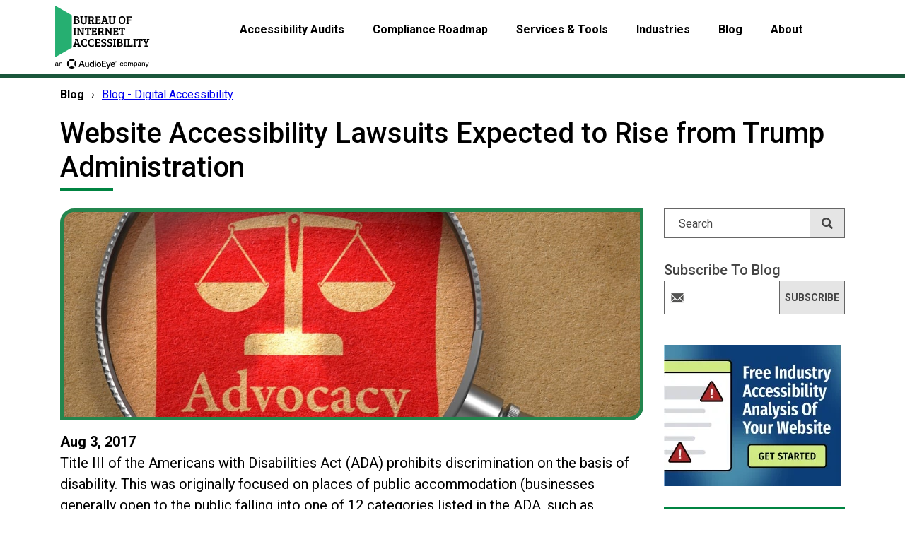

--- FILE ---
content_type: text/html; charset=UTF-8
request_url: https://www.boia.org/blog/website-accessibility-lawsuits-expected-to-rise-from-trump-administration
body_size: 16601
content:
<!doctype html><html lang="en"><head>
    <meta charset="utf-8">
    <meta name="description" content="President Trump and the DOJ are unwittingly contributing to the ongoing flurry of website accessibility lawsuits.">
    <title>Website Accessibility Lawsuits Expected to Rise from Trump Administration</title>
    <link rel="shortcut icon" href="https://www.boia.org/hubfs/Accessibility%20Now-Dec-2016/Images/favicon.gif">
    <!-- start std inc -->
    <meta name="viewport" content="width=device-width, initial-scale=1">

    <script src="/hs/hsstatic/jquery-libs/static-1.4/jquery/jquery-1.11.2.js"></script>
<script>hsjQuery = window['jQuery'];</script>
    <meta property="og:description" content="President Trump and the DOJ are unwittingly contributing to the ongoing flurry of website accessibility lawsuits.">
    <meta property="og:title" content="Website Accessibility Lawsuits Expected to Rise from Trump Administration">
    <meta name="twitter:description" content="President Trump and the DOJ are unwittingly contributing to the ongoing flurry of website accessibility lawsuits.">
    <meta name="twitter:title" content="Website Accessibility Lawsuits Expected to Rise from Trump Administration">

    

    
    <style>
a.cta_button{-moz-box-sizing:content-box !important;-webkit-box-sizing:content-box !important;box-sizing:content-box !important;vertical-align:middle}.hs-breadcrumb-menu{list-style-type:none;margin:0px 0px 0px 0px;padding:0px 0px 0px 0px}.hs-breadcrumb-menu-item{float:left;padding:10px 0px 10px 10px}.hs-breadcrumb-menu-divider:before{content:'›';padding-left:10px}.hs-featured-image-link{border:0}.hs-featured-image{float:right;margin:0 0 20px 20px;max-width:50%}@media (max-width: 568px){.hs-featured-image{float:none;margin:0;width:100%;max-width:100%}}.hs-screen-reader-text{clip:rect(1px, 1px, 1px, 1px);height:1px;overflow:hidden;position:absolute !important;width:1px}
</style>

<link rel="stylesheet" href="/hs/hsstatic/AsyncSupport/static-1.501/sass/rss_post_listing.css">
<link rel="stylesheet" href="https://www.boia.org/hubfs/hub_generated/module_assets/1/146268109872/1742569161667/module_Scanner_Form_-_BOIA_Powered_By_AudioEye.min.css">
    <script type="application/ld+json">
{
  "mainEntityOfPage" : {
    "@type" : "WebPage",
    "@id" : "https://www.boia.org/blog/website-accessibility-lawsuits-expected-to-rise-from-trump-administration"
  },
  "author" : {
    "name" : "Admin",
    "url" : "https://www.boia.org/blog/author/admin",
    "@type" : "Person"
  },
  "headline" : "Website Accessibility Lawsuits Expected to Rise from Trump Administration",
  "datePublished" : "2017-08-03T16:04:51.000Z",
  "publisher" : {
    "name" : "AudioEye",
    "logo" : {
      "url" : "https://24461487.fs1.hubspotusercontent-na1.net/hubfs/24461487/Logos/Bureau%20of%20Internet%20Accessibility%2c%20an%20AudioEye%20company%20logo.svg",
      "@type" : "ImageObject"
    },
    "@type" : "Organization"
  },
  "@context" : "https://schema.org",
  "@type" : "BlogPosting",
  "image" : [ "https://cdn2.hubspot.net/hubfs/24461487/Stock%20images/Advocacy%20Concept%20Magnifying%20Glass%20with%20Word%20Advocacy%20and%20Icon%20of%20Scales%20in%20Balance%20on%20Old%20Paper%20with%20Red%20Vertical%20Line%20Background..jpeg" ]
}
</script>


    

<!-- Google Tag Manager -->
<script>(function(w,d,s,l,i){w[l]=w[l]||[];w[l].push({'gtm.start':
new Date().getTime(),event:'gtm.js'});var f=d.getElementsByTagName(s)[0],
j=d.createElement(s),dl=l!='dataLayer'?'&l='+l:'';j.async=true;j.src=
'https://www.googletagmanager.com/gtm.js?id='+i+dl;f.parentNode.insertBefore(j,f);
})(window,document,'script','dataLayer','GTM-PQCH8V7');</script>
<!-- End Google Tag Manager -->


<link rel="amphtml" href="https://www.boia.org/blog/website-accessibility-lawsuits-expected-to-rise-from-trump-administration?hs_amp=true">

<meta property="og:image" content="https://www.boia.org/hubfs/Stock%20images/Advocacy%20Concept%20Magnifying%20Glass%20with%20Word%20Advocacy%20and%20Icon%20of%20Scales%20in%20Balance%20on%20Old%20Paper%20with%20Red%20Vertical%20Line%20Background..jpeg">
<meta property="og:image:width" content="1000">
<meta property="og:image:height" content="750">
<meta property="og:image:alt" content="Advocacy Concept Magnifying Glass with Word Advocacy and Icon of Scales in Balance on Old Paper with Red Vertical Line Background..jpeg">
<meta name="twitter:image" content="https://www.boia.org/hubfs/Stock%20images/Advocacy%20Concept%20Magnifying%20Glass%20with%20Word%20Advocacy%20and%20Icon%20of%20Scales%20in%20Balance%20on%20Old%20Paper%20with%20Red%20Vertical%20Line%20Background..jpeg">
<meta name="twitter:image:alt" content="Advocacy Concept Magnifying Glass with Word Advocacy and Icon of Scales in Balance on Old Paper with Red Vertical Line Background..jpeg">

<meta property="og:url" content="https://www.boia.org/blog/website-accessibility-lawsuits-expected-to-rise-from-trump-administration">
<meta name="twitter:card" content="summary_large_image">

<link rel="canonical" href="https://www.boia.org/blog/website-accessibility-lawsuits-expected-to-rise-from-trump-administration">

<meta property="og:type" content="article">
<link rel="alternate" type="application/rss+xml" href="https://www.boia.org/blog/rss.xml">
<meta name="twitter:domain" content="www.boia.org">

<meta http-equiv="content-language" content="en">

<link rel="stylesheet" href="/_hcms/raw-resource?path=Custom/page/INCLUDES/global.css&amp;portalId=24461487&amp;hs_preview_key=ROjb4nBye_vd6wp4v54Stg&amp;theme_content_id=120028089650">




    
    <!-- end std inc -->
    <!-- This responsive framework is required for all styles. -->
    <link rel="stylesheet" href="//7052064.fs1.hubspotusercontent-na1.net/hubfs/7052064/hub_generated/template_assets/DEFAULT_ASSET/1767118704405/template_layout.min.css">
    
    <link rel="stylesheet" href="https://www.boia.org/hubfs/hub_generated/template_assets/1/119994168637/1742628927661/template_hp3.min.css">
    <link rel="stylesheet" href="https://www.boia.org/hubfs/hub_generated/template_assets/1/119994168638/1742628922874/template_boia-bs.css">
    
    <link rel="stylesheet" href="https://www.boia.org/hubfs/hub_generated/template_assets/1/119994168639/1742628930138/template_StyleBase.css">    
    
        
    
    <link rel="stylesheet" href="https://www.boia.org/hubfs/hub_generated/template_assets/1/119994168635/1742628929121/template_BlogMain.min.css">    
    
    <link href="https://fonts.googleapis.com/css?family=Roboto:300,400,500,700,900&amp;display=swap" rel="stylesheet">
    <script defer async src="https://www.boia.org/hubfs/hub_generated/template_assets/1/119994182473/1742628937846/template_lazysizes.min.js"></script>
    <script>
    //add simple support for lazy loading background images:
    document.addEventListener('lazybeforeunveil', function(e){
        var bg = e.target.getAttribute('data-bgset');
        if(bg){ e.target.style.backgroundImage = 'url(' + bg + ')'; }
    });
    </script>
    <!--  moved into footscript_support.js in body-bottom. -->
  <meta name="generator" content="HubSpot"></head> 
  <body class="subpagebody blog   hs-content-id-122984649575 hs-blog-post hs-blog-id-119984271010">
    <header>
      <!-- header-top -->
      <div id="hs_cos_wrapper_module_1582039885172250" class="hs_cos_wrapper hs_cos_wrapper_widget hs_cos_wrapper_type_module" style="" data-hs-cos-general-type="widget" data-hs-cos-type="module"><!-- Google Client Lib - for SSO -->
<script src="https://accounts.google.com/gsi/client" async defer></script>

<div class="header-top header-section">
  <div class="container">
    <div class="header-topwrap">
      <div class="row">
        <div class=""><!-- col-md-2 d-sm-none d-none d-md-block   -->
          <div class="header-logo">
            <a href="/" title="Homepage for Bureau of Internet Accessibility"><img src="https://www.boia.org/hubfs/BOIA%20Logo.svg" class="img-fluid" alt="Bureau of Internet Accessibility"></a>
          </div>
        </div>
        
        <div class="col-md-10">
          <div class="mainmenu header-menu custom-menu-primary-new">            
            
            <span id="hs_cos_wrapper_module_1582039885172250_my_menu" class="hs_cos_wrapper hs_cos_wrapper_widget hs_cos_wrapper_type_menu" style="" data-hs-cos-general-type="widget" data-hs-cos-type="menu"><div id="hs_menu_wrapper_module_1582039885172250_my_menu" class="hs-menu-wrapper active-branch flyouts hs-menu-flow-horizontal" role="navigation" data-sitemap-name="default" data-menu-id="121692064659" aria-label="Navigation Menu">
 <ul role="menu">
  <li class="hs-menu-item hs-menu-depth-1 hs-item-has-children" role="none"><a href="javascript:;" aria-haspopup="true" aria-expanded="false" role="menuitem">Accessibility Audits</a>
   <ul role="menu" class="hs-menu-children-wrapper">
    <li class="hs-menu-item hs-menu-depth-2" role="none"><a href="https://www.boia.org/accessibility-services-for-digital-compliance/" role="menuitem">Overview</a></li>
    <li class="hs-menu-item hs-menu-depth-2" role="none"><a href="https://www.boia.org/accessibility-services-for-digital-compliance/accessibility-audits/website-accessibility-audit" role="menuitem">Website Accessibility Audits (WCAG 2.1 AA)</a></li>
    <li class="hs-menu-item hs-menu-depth-2" role="none"><a href="https://www.boia.org/aoda-compliance-report-accessibility-plans" role="menuitem">AODA Accessibility Audits</a></li>
    <li class="hs-menu-item hs-menu-depth-2" role="none"><a href="https://www.boia.org/accessibility-services-for-digital-compliance/ios-android-testing/" role="menuitem">iOS and Android Accessibility Testing</a></li>
    <li class="hs-menu-item hs-menu-depth-2" role="none"><a href="https://www.boia.org/accessibility-services-for-digital-compliance/application-kiosk-testing/" role="menuitem">Application &amp; Kiosk Audits</a></li>
    <li class="hs-menu-item hs-menu-depth-2" role="none"><a href="https://www.boia.org/accessibility-services-for-digital-compliance/pdf-document-remediation/" role="menuitem">PDF Accessibility Testing &amp; Remediation</a></li>
    <li class="hs-menu-item hs-menu-depth-2" role="none"><a href="https://www.boia.org/products/free-wcag-2-0-aa-report/" role="menuitem">Free Website Analysis</a></li>
   </ul></li>
  <li class="hs-menu-item hs-menu-depth-1 hs-item-has-children" role="none"><a href="javascript:;" aria-haspopup="true" aria-expanded="false" role="menuitem">Compliance Roadmap</a>
   <ul role="menu" class="hs-menu-children-wrapper">
    <li class="hs-menu-item hs-menu-depth-2" role="none"><a href="https://www.boia.org/compliance-roadmap" role="menuitem">Overview</a></li>
    <li class="hs-menu-item hs-menu-depth-2" role="none"><a href="https://www.boia.org/digital-accessibility-resources" role="menuitem">Free Resources</a></li>
    <li class="hs-menu-item hs-menu-depth-2 hs-item-has-children" role="none"><a href="https://www.boia.org/wcag-2.1-a/aa-principles-and-checkpoints" role="menuitem">WCAG 2.1 Principles &amp; Checkpoints</a></li>
    <li class="hs-menu-item hs-menu-depth-2" role="none"><a href="https://www.boia.org/definitive-mobile-accessibility-checklist" role="menuitem">Mobile Accessibility Checklist</a></li>
    <li class="hs-menu-item hs-menu-depth-2" role="none"><a href="https://www.boia.org/website-accessibility-checklist" role="menuitem">Website Accessibility Checklist</a></li>
    <li class="hs-menu-item hs-menu-depth-2" role="none"><a href="https://www.boia.org/user-friendly-guide-to-ada-compliance-for-websites-ebook" role="menuitem">Essential Guide to ADA Compliance for Websites</a></li>
    <li class="hs-menu-item hs-menu-depth-2" role="none"><a href="https://www.boia.org/wcag-2.2aa-checklist" role="menuitem">WCAG 2.2 A/AA Checklist </a></li>
   </ul></li>
  <li class="hs-menu-item hs-menu-depth-1 hs-item-has-children" role="none"><a href="javascript:;" aria-haspopup="true" aria-expanded="false" role="menuitem">Services &amp; Tools</a>
   <ul role="menu" class="hs-menu-children-wrapper">
    <li class="hs-menu-item hs-menu-depth-2" role="none"><a href="https://www.boia.org/products" role="menuitem">Overview</a></li>
    <li class="hs-menu-item hs-menu-depth-2" role="none"><a href="https://www.boia.org/accessibility-services-for-digital-compliance/accessibility-audits/" role="menuitem">WCAG 2.1 A/AA Audits</a></li>
    <li class="hs-menu-item hs-menu-depth-2" role="none"><a href="https://www.boia.org/digital-accessibility-support-packages" role="menuitem">Support &amp; Monitoring Options</a></li>
    <li class="hs-menu-item hs-menu-depth-2 hs-item-has-children" role="none"><a href="https://www.boia.org/automated-wcag-2.1-aa-audit-with-remediation-guide" role="menuitem">ErrorCast™ Automated Accessibility Audits</a></li>
    <li class="hs-menu-item hs-menu-depth-2" role="none"><a href="https://www.boia.org/accessibility-services-for-digital-compliance/on-site-accessibility-training/" role="menuitem">On-Site Training</a></li>
    <li class="hs-menu-item hs-menu-depth-2" role="none"><a href="https://www.boia.org/products/lms-interactive-training/" role="menuitem">Self-Paced Training</a></li>
    <li class="hs-menu-item hs-menu-depth-2" role="none"><a href="https://www.boia.org/products/a11y-tool/" role="menuitem">a11y Digital Accessibility Scanning Platform</a></li>
    <li class="hs-menu-item hs-menu-depth-2" role="none"><a href="https://www.boia.org/accessibility-services-for-digital-compliance/support-services/" role="menuitem">Ongoing Customer Support</a></li>
    <li class="hs-menu-item hs-menu-depth-2" role="none"><a href="https://www.boia.org/live-24-7-accessibility-support-for-your-website-visitors" role="menuitem">Live 24/7 Accessibility Support for Your Website Visitors</a></li>
    <li class="hs-menu-item hs-menu-depth-2" role="none"><a href="https://www.boia.org/accessibility-services-for-digital-compliance/remediation-services/" role="menuitem">Remediation Services</a></li>
    <li class="hs-menu-item hs-menu-depth-2" role="none"><a href="https://www.boia.org/letter-of-reasonable-accessibility" role="menuitem">Letter of Reasonable Accessibility™</a></li>
    <li class="hs-menu-item hs-menu-depth-2" role="none"><a href="http://color.a11y.com/?boia" role="menuitem">Color Contrast Validator</a></li>
   </ul></li>
  <li class="hs-menu-item hs-menu-depth-1 hs-item-has-children" role="none"><a href="javascript:;" aria-haspopup="true" aria-expanded="false" role="menuitem">Industries</a>
   <ul role="menu" class="hs-menu-children-wrapper">
    <li class="hs-menu-item hs-menu-depth-2" role="none"><a href="https://www.boia.org/industry-focused" role="menuitem">Overview</a></li>
    <li class="hs-menu-item hs-menu-depth-2" role="none"><a href="https://www.boia.org/website-accessibility-education" role="menuitem">Education</a></li>
    <li class="hs-menu-item hs-menu-depth-2" role="none"><a href="https://www.boia.org/website-accessibility-financial" role="menuitem">Financial &amp; Insurance</a></li>
    <li class="hs-menu-item hs-menu-depth-2" role="none"><a href="https://www.boia.org/website-accessibility-healthcare" role="menuitem">Healthcare</a></li>
    <li class="hs-menu-item hs-menu-depth-2" role="none"><a href="https://www.boia.org/website-accessibility-retail" role="menuitem">Retail</a></li>
    <li class="hs-menu-item hs-menu-depth-2" role="none"><a href="https://www.boia.org/website-accessibility-hospitality-travel" role="menuitem">Hospitality &amp; Travel</a></li>
    <li class="hs-menu-item hs-menu-depth-2" role="none"><a href="https://www.boia.org/website-accessibility-software-saas" role="menuitem">Software &amp; SaaS</a></li>
    <li class="hs-menu-item hs-menu-depth-2" role="none"><a href="https://www.boia.org/website-accessibility-government" role="menuitem">Federal Government</a></li>
    <li class="hs-menu-item hs-menu-depth-2" role="none"><a href="https://www.boia.org/website-accessibility-state-local-government" role="menuitem">State &amp; Local Government</a></li>
   </ul></li>
  <li class="hs-menu-item hs-menu-depth-1 hs-item-has-children" role="none"><a href="javascript:;" aria-haspopup="true" aria-expanded="false" role="menuitem">Blog</a>
   <ul role="menu" class="hs-menu-children-wrapper">
    <li class="hs-menu-item hs-menu-depth-2" role="none"><a href="https://www.boia.org/blog" role="menuitem">Blog - Digital Accessibility</a></li>
    <li class="hs-menu-item hs-menu-depth-2" role="none"><a href="https://www.boia.org/free-webinars-from-the-bureau-of-internet-accessibility" role="menuitem">Webinars</a></li>
   </ul></li>
  <li class="hs-menu-item hs-menu-depth-1 hs-item-has-children" role="none"><a href="javascript:;" aria-haspopup="true" aria-expanded="false" role="menuitem">About</a>
   <ul role="menu" class="hs-menu-children-wrapper">
    <li class="hs-menu-item hs-menu-depth-2" role="none"><a href="https://www.boia.org/about" role="menuitem">Overview</a></li>
    <li class="hs-menu-item hs-menu-depth-2" role="none"><a href="https://www.boia.org/about/why-boia" role="menuitem">Why BOIA?</a></li>
    <li class="hs-menu-item hs-menu-depth-2" role="none"><a href="https://www.boia.org/about/boia-testing-team/" role="menuitem">Compatibility Testing Team</a></li>
    <li class="hs-menu-item hs-menu-depth-2" role="none"><a href="https://www.boia.org/about/what-we-test/" role="menuitem">What We Test</a></li>
    <li class="hs-menu-item hs-menu-depth-2" role="none"><a href="https://www.boia.org/about/how-we-test/" role="menuitem">Testing Methodology</a></li>
    <li class="hs-menu-item hs-menu-depth-2" role="none"><a href="https://www.boia.org/testimonial" role="menuitem">Testimonials </a></li>
    <li class="hs-menu-item hs-menu-depth-2" role="none"><a href="https://www.boia.org/about/careers/" role="menuitem">Careers</a></li>
    <li class="hs-menu-item hs-menu-depth-2" role="none"><a href="https://www.boia.org/contact" role="menuitem">Contact us</a></li>
   </ul></li>
 </ul>
</div></span>
          </div>
        </div>
        
      </div>
    </div>          
  </div>
</div>
</div>    
      
    </header>

    <div class="holder body-container-wrapper">
      
      <div class="container">
        
      <!-- Breadcrumb nav -->
      <div id="hs_cos_wrapper_module_16333717126237" class="hs_cos_wrapper hs_cos_wrapper_widget hs_cos_wrapper_type_module" style="" data-hs-cos-general-type="widget" data-hs-cos-type="module">
<div class="breadcrumb">
                
        
        <span id="hs_cos_wrapper_module_16333717126237_breadcrumb_menu" class="hs_cos_wrapper hs_cos_wrapper_widget hs_cos_wrapper_type_menu" style="" data-hs-cos-general-type="widget" data-hs-cos-type="menu"><div class="hs-breadcrumb-menu-wrapper" id="hs_menu_wrapper_module_16333717126237_breadcrumb_menu" role="navigation" data-sitemap-name="Default" data-menu-id="121692064659">
 <ul class="hs-breadcrumb-menu">
  <li class="hs-breadcrumb-menu-item first-crumb"><a href="javascript:;" class="hs-breadcrumb-label">Blog</a><span class="hs-breadcrumb-menu-divider"></span></li>
  <li class="hs-breadcrumb-menu-item last-crumb"><span class="hs-breadcrumb-label">Blog - Digital Accessibility</span></li>
 </ul>
</div></span>
        
</div>
</div>
        
      
      
      <h1 class="header_titlebar">Website Accessibility Lawsuits Expected to Rise from Trump Administration</h1>
        
      
        
        
<div class="row-fluid-wrapper row-depth-1 row-number-1 ">
  

  
<div class="row-fluid-wrapper row-depth-1 row-number-2 ">
<div class="row-fluid ">
<div class="span12 widget-span widget-type-cell page-center content-wrapper robotoFont" style="" data-widget-type="cell" data-x="0" data-w="12">

<div class="row-fluid-wrapper row-depth-1 row-number-3 ">
<div class="row-fluid ">
<div class="span9 widget-span widget-type-cell blog-content maincontent" style="" data-widget-type="cell" data-x="0" data-w="9">

<div class="row-fluid-wrapper row-depth-1 row-number-4 ">
<div class="row-fluid ">
  
  
<!-- IS LISTING VIEW -->




</div><!--end row-->
</div><!--end row-wrapper -->

<div class="row-fluid-wrapper row-depth-1 row-number-7 ">
<div class="row-fluid ">
<div class="span12 widget-span widget-type-blog_content " style="" data-widget-type="blog_content" data-x="0" data-w="12">

<!-- ----------------- -->  
<!-- BLOG POST DETAILS -->
  <!-- ----------------- -->  
<div class="blog-section">
  <div class="blog-post-wrapper cell-wrapper">
    
    
    
    
    
      
    
    
    
      <div class="hs-featured-image-wrapper pt20 pb30 blogpostfeature" style="background-image:url('https://www.boia.org/hubfs/Stock%20images/Advocacy%20Concept%20Magnifying%20Glass%20with%20Word%20Advocacy%20and%20Icon%20of%20Scales%20in%20Balance%20on%20Old%20Paper%20with%20Red%20Vertical%20Line%20Background..jpeg');">
        
      </div>
    

    <div class="section post-body">
      <div class="blogdate" aria-label="Published Aug 3, 2017" title="Publish Date"><i class="faicon fa fa-calendar" aria-hidden="true"></i>Aug 3, 2017</div>
      <span id="hs_cos_wrapper_post_body" class="hs_cos_wrapper hs_cos_wrapper_meta_field hs_cos_wrapper_type_rich_text" style="" data-hs-cos-general-type="meta_field" data-hs-cos-type="rich_text"><p>Title III of the Americans with Disabilities Act (ADA) prohibits discrimination on the basis of disability. This was originally focused on places of public accommodation (businesses generally open to the public falling into one of 12 categories listed in the ADA, such as restaurants, movie theaters, schools, day care facilities, recreation facilities, and doctors' offices). The legislation requires newly constructed or altered places of public accommodation — as well as commercial facilities — to comply with the ADA Standards.</p>
<!--more--><p>Difficulties arise when organizations are viewed beyond the physical aspects of accommodation and into their digital presence. The vast majority of web properties poorly address ADA Standards today (Note: you can easily get a free summary assessment of your website <a href="https://www.boia.org/products/free-wcag-2-0-aa-report/">here</a>)</p>
<p>These difficulties combined with a lack of clear guidelines and definitions have created an opportunity for lawyers and inconsistent litigation to fill the void. Judges are generally siding with plaintiffs confirming that ADA requirements DO in fact apply to websites.&nbsp; Below are 3 examples of recent digital accessibility litigation:</p>
<p style="padding-left: 30px;"><strong>Lucia Marett v. Five Guys Enterprises LLC</strong> case (No. 1:17-cv-00788-KBF), wherein the court held that the law did indeed apply to websites, in dual terms of its own accountability to reasonable accommodation and as its relation to being a place of business. Although this decision was, at the time, something of an outlier, there have been many&nbsp;<a href="https://www.boia.org/blog/landmark-judgement-for-the-visually-impaired-court-rules-winn-dixie-website-violates-ada">lawsuits since</a>. Between the first and the most recent, one can draw reasonable suggestions of best practices for interpreting website accessibility requirements.</p>
<p style="padding-left: 30px;">In California, for example,&nbsp;<strong><em>Gorecki v. Hobby Lobby Stores, Inc.</em>, </strong>(Case No. 2:17-cv-01131-JFW-SK) had broad implications. In the decision, the district court swept aside Hobby Lobby’s primary grounds for contention: due process and primary jurisdiction. Hobby Lobby’s argument was that the DOJ has not yet set in stone the actual regulations that businesses are legally bound to oblige. The court upheld its decision on the grounds of Title III, citing that the standard of “full and equal enjoyment” must be maintained by any public business.</p>
<p style="padding-left: 30px;"><strong>Carlos Gil v. Winn-Dixie Stores, Inc</strong>., Civil Action No. 16–23020 (S.D. Fla.), U.S. District Judge Robert Scola ruled that: Winn-Dixie’s website was a “place of a public accommodation” under the ADA and issued injunctive relief and awarded attorneys’ fees. The injunctive relief included a requirement that Winn-Dixie adopt and implement a website accessibility policy that ensures its website conforms to the WCAG 2.0 criteria and, further, that any third-party vendors who interact with the website also must conform to such criteria.</p>
<p>ADA standards are issued by the Department of Justice (DOJ). The DOJ had promised earlier this year that it would adopt WCAG 2.0 AA as the standard for web accessibility regulations in 2018. This could have eliminated the murky regulations for website accessibility and reduced the complaints filed against non-compliant organizations and businesses.</p>
<p>However, for the first time, federal agencies have prioritized their rulemaking agendas by dividing proposed regulations into three categories: (1) priorities for the coming year; (2) actions not expected within 12 months; and (3) the inactive list, which includes regulations that have not been formally withdrawn but have no known place in the agency’s planned rulemaking. President Trump recently moved the regulation to adopt WCAG 2.0 to the “inactive list”. The placement of the ADA website accessibility regulations on the inactive list represents a significant retreat from past positions of the DOJ.</p>
<p>It is this climate of regulatory uncertainty, shifting priorities, and unforeseeable intentions of the federal government that makes for a volatile and litigious environment.</p>
<p>By not following through on the promised steps toward a more transparent standard for website accessibility, President Trump and the DOJ are contributing to the ongoing flurry of website accessibility lawsuits.</p>
<p>So where does this leave businesses in relation to their operations and avoiding lawsuits?</p>
<p>Our best recommendation of caution and jurisprudence: Commercial website publishers should research the ADA laws as they stand today and adhere to the&nbsp;<a href="https://www.boia.org/blog/what-does-the-2017-ict-refresh-mean-for-websites">current standards</a>&nbsp;set by WCAG 2.0 at Levels A and AA. The simple decision to be proactive with website accessibility can stave off costly lawsuits as well as broaden your business’&nbsp;<a href="https://www.boia.org/blog/online-retailers-how-crucial-and-feasible-is-accessibility">potential audience</a>.</p>
<p><a href="https://www.boia.org/products/free-wcag-2-0-aa-report/">Check your website’s accessibility now</a>&nbsp;by using our automated scan or&nbsp;<a href="https://www.boia.org/contact">speaking to one of our accessibility experts</a>.</p></span>
    </div>
    
  </div>
</div>


<!-- Optional: Blog Author Bio Box -->




  
</div>

</div><!--end row-->
</div><!--end row-wrapper -->

  


  
  
  
</div><!--end widget-span -->



  
  
<div class="span3 widget-span widget-type-cell blog-sidebar sidebar" style="" data-widget-type="cell" data-x="9" data-w="3">

<!-- SIDEBAR SEARCH -->
  
<div class="siteSearch"><!-- container -->
  <div id="hs_cos_wrapper_module_158498757082246" class="hs_cos_wrapper hs_cos_wrapper_widget hs_cos_wrapper_type_module" style="" data-hs-cos-general-type="widget" data-hs-cos-type="module">

<div class="hs-search-field"> 
    <div class="hs-search-field__bar"> 
      <form role="search" action="/hs-search-results">
        
          <label for="term" class="offscreen">Search</label>
        
        <input type="text" class="hs-search-field__input" name="term" autocomplete="off" aria-label="Search" placeholder="Search">
        
        
          <input type="hidden" name="type" value="SITE_PAGE">
        
        
        
          <input type="hidden" name="type" value="BLOG_POST">
          <input type="hidden" name="type" value="LISTING_PAGE">
        
        

        
          <button aria-label="Search" class="searchbutton"><span id="hs_cos_wrapper_module_158498757082246_" class="hs_cos_wrapper hs_cos_wrapper_widget hs_cos_wrapper_type_icon" style="" data-hs-cos-general-type="widget" data-hs-cos-type="icon"><svg version="1.0" xmlns="http://www.w3.org/2000/svg" viewbox="0 0 512 512" aria-hidden="true"><g id="search1_layer"><path d="M505 442.7L405.3 343c-4.5-4.5-10.6-7-17-7H372c27.6-35.3 44-79.7 44-128C416 93.1 322.9 0 208 0S0 93.1 0 208s93.1 208 208 208c48.3 0 92.7-16.4 128-44v16.3c0 6.4 2.5 12.5 7 17l99.7 99.7c9.4 9.4 24.6 9.4 33.9 0l28.3-28.3c9.4-9.4 9.4-24.6.1-34zM208 336c-70.7 0-128-57.2-128-128 0-70.7 57.2-128 128-128 70.7 0 128 57.2 128 128 0 70.7-57.2 128-128 128z" /></g></svg></span></button>
        
      </form>
    </div>
    <ul class="hs-search-field__suggestions"></ul>
</div></div>  
</div> 
  
  
<div class="row-fluid-wrapper row-depth-1 row-number-10 ">
<div class="row-fluid ">
<div class="span12 widget-span widget-type-cell SubForm style2" style="" data-widget-type="cell" data-x="0" data-w="12">

<div class="row-fluid-wrapper row-depth-1 row-number-11 ">
<div class="row-fluid ">
<div class="span12 widget-span widget-type-custom_widget " style="" data-widget-type="custom_widget" data-x="0" data-w="12">

<h3>Subscribe to Blog</h3>

</div><!--end widget-span -->
</div><!--end row-->
</div><!--end row-wrapper -->

<div class="row-fluid-wrapper row-depth-1 row-number-12 ">
<div class="row-fluid ">
<div class="span12 widget-span widget-type-blog_subscribe XXpt20" style="" data-widget-type="blog_subscribe" data-x="0" data-w="12">
<div class="cell-wrapper layout-widget-wrapper">

<span id="hs_cos_wrapper_module_153174215000819" class="hs_cos_wrapper hs_cos_wrapper_widget hs_cos_wrapper_type_blog_subscribe" style="" data-hs-cos-general-type="widget" data-hs-cos-type="blog_subscribe"><h3 id="hs_cos_wrapper_module_153174215000819_title" class="hs_cos_wrapper form-title" data-hs-cos-general-type="widget_field" data-hs-cos-type="text"></h3>

<div id="hs_form_target_module_153174215000819_6007"></div>



</span></div><!--end layout-widget-wrapper -->
</div><!--end widget-span -->
</div><!--end row-->
</div><!--end row-wrapper -->

</div><!--end widget-span -->
</div><!--end row-->
</div><!--end row-wrapper -->

<div class="row-fluid-wrapper row-depth-1 row-number-13 ">
<div class="row-fluid ">
<div class="span12 widget-span widget-type-cta pt30" style="" data-widget-type="cta" data-x="0" data-w="12">
  <div class="cell-wrapper layout-widget-wrapper">
  <span id="hs_cos_wrapper_blog-cta" class="hs_cos_wrapper hs_cos_wrapper_widget hs_cos_wrapper_type_cta" style="" data-hs-cos-general-type="widget" data-hs-cos-type="cta"><!--HubSpot Call-to-Action Code --><span class="hs-cta-wrapper" id="hs-cta-wrapper-98702754-9dca-42d8-ac7e-448d438117e8"><span class="hs-cta-node hs-cta-98702754-9dca-42d8-ac7e-448d438117e8" id="hs-cta-98702754-9dca-42d8-ac7e-448d438117e8"><!--[if lte IE 8]><div id="hs-cta-ie-element"></div><![endif]--><a href="https://cta-redirect.hubspot.com/cta/redirect/24461487/98702754-9dca-42d8-ac7e-448d438117e8"><img class="hs-cta-img" id="hs-cta-img-98702754-9dca-42d8-ac7e-448d438117e8" style="border-width:0px;" height="200" width="251" src="https://no-cache.hubspot.com/cta/default/24461487/98702754-9dca-42d8-ac7e-448d438117e8.png" alt="Free Industry Accessibility Analysis of Your Website"></a></span><script charset="utf-8" src="/hs/cta/cta/current.js"></script><script type="text/javascript"> hbspt.cta._relativeUrls=true;hbspt.cta.load(24461487, '98702754-9dca-42d8-ac7e-448d438117e8', {"useNewLoader":"true","region":"na1"}); </script></span><!-- end HubSpot Call-to-Action Code --></span>
  </div><!--end layout-widget-wrapper -->
</div><!--end widget-span -->
</div><!--end row-->
</div><!--end row-wrapper -->

  
  <!-- Advert Blog sidebar 1 -->
  <div id="hs_cos_wrapper_module_16401976948138" class="hs_cos_wrapper hs_cos_wrapper_widget hs_cos_wrapper_type_module" style="" data-hs-cos-general-type="widget" data-hs-cos-type="module">
</div>
  
  
<div class="row-fluid-wrapper row-depth-1 row-number-14 ">
<div class="row-fluid ">
<div class="span12 widget-span widget-type-cell pt30" style="" data-widget-type="cell" data-x="0" data-w="12">


  
  
  
  
<!-- RECENT BLOGS - post listing -->

<div class="cell-wrapper layout-widget-wrapper greenbox">
<span id="hs_cos_wrapper_module_148424679688448" class="hs_cos_wrapper hs_cos_wrapper_widget hs_cos_wrapper_type_post_listing" style="" data-hs-cos-general-type="widget" data-hs-cos-type="post_listing"><div class="block">
  <h3>Most recent</h3>
  <div class="widget-module">
    <ul class="hs-hash-1599997850-1767453596999">
    </ul>
  </div>
</div>
</span>
</div><!--end layout-widget-wrapper -->

</div><!--end widget-span -->
</div><!--end row-->
</div><!--end row-wrapper -->

<div class="row-fluid-wrapper row-depth-1 row-number-17 ">
<div class="row-fluid ">
<div class="span12 widget-span widget-type-cell pt30" style="" data-widget-type="cell" data-x="0" data-w="12">


  
<!-- Advert Blog sidebar 2 -->
<div id="hs_cos_wrapper_module_16401977996539" class="hs_cos_wrapper hs_cos_wrapper_widget hs_cos_wrapper_type_module" style="" data-hs-cos-general-type="widget" data-hs-cos-type="module">
</div>
  
  
<!-- CATEGORIES - post listing -->

<div class="cell-wrapper layout-widget-wrapper greenbox">
  
<span id="hs_cos_wrapper_post_filter" class="hs_cos_wrapper hs_cos_wrapper_widget hs_cos_wrapper_type_post_filter" style="" data-hs-cos-general-type="widget" data-hs-cos-type="post_filter"><div class="block">
  <h3>Categories</h3>
  <div class="widget-module">
    <ul>
      
        <li>
          <a href="https://www.boia.org/blog/tag/knowing-is-half-the-battle">Knowing is half the battle <span class="filter-link-count" dir="ltr">(722)</span></a>
        </li>
      
        <li>
          <a href="https://www.boia.org/blog/tag/insider">Insider <span class="filter-link-count" dir="ltr">(517)</span></a>
        </li>
      
        <li>
          <a href="https://www.boia.org/blog/tag/accessibility-ux">Accessibility UX <span class="filter-link-count" dir="ltr">(434)</span></a>
        </li>
      
        <li>
          <a href="https://www.boia.org/blog/tag/accessibility-requirements">Accessibility Requirements <span class="filter-link-count" dir="ltr">(394)</span></a>
        </li>
      
        <li>
          <a href="https://www.boia.org/blog/tag/accessibility-guidelines">Accessibility Guidelines <span class="filter-link-count" dir="ltr">(375)</span></a>
        </li>
      
        <li>
          <a href="https://www.boia.org/blog/tag/human-interest">Human Interest <span class="filter-link-count" dir="ltr">(359)</span></a>
        </li>
      
        <li>
          <a href="https://www.boia.org/blog/tag/people-with-disabilities">People with Disabilities <span class="filter-link-count" dir="ltr">(284)</span></a>
        </li>
      
        <li>
          <a href="https://www.boia.org/blog/tag/defining-terms">Defining Terms <span class="filter-link-count" dir="ltr">(188)</span></a>
        </li>
      
        <li>
          <a href="https://www.boia.org/blog/tag/industry-news">Industry News <span class="filter-link-count" dir="ltr">(143)</span></a>
        </li>
      
        <li>
          <a href="https://www.boia.org/blog/tag/lawsuits-settlement">Lawsuits &amp; Settlement <span class="filter-link-count" dir="ltr">(117)</span></a>
        </li>
      
        <li>
          <a href="https://www.boia.org/blog/tag/government">Government <span class="filter-link-count" dir="ltr">(109)</span></a>
        </li>
      
        <li>
          <a href="https://www.boia.org/blog/tag/ada-title-iiiii">ADA Title II&amp;III <span class="filter-link-count" dir="ltr">(103)</span></a>
        </li>
      
        <li>
          <a href="https://www.boia.org/blog/tag/employment">Employment <span class="filter-link-count" dir="ltr">(32)</span></a>
        </li>
      
    </ul>
    
  </div>
</div>
</span></div><!-- end layout-widget-wrapper -->

  
</div><!--end widget-span -->
</div><!--end row-->
</div><!--end row-wrapper -->

</div><!--end widget-span -->


</div><!--end row-->
</div><!--end row-wrapper -->

</div><!--end widget-span -->
</div><!--end row-->
</div><!--end row-wrapper -->

<div class="row-fluid-wrapper row-depth-1 row-number-20 ">
<div class="row-fluid ">


<div class="span12 widget-span widget-type-cell" style="" data-widget-type="cell" data-x="0" data-w="12">

<div class="row-fluid-wrapper row-depth-1 row-number-21 ">
<div class="row-fluid ">
<div class="span12 widget-span widget-type-cell wrapper" style="" data-widget-type="cell" data-x="0" data-w="12">

  
  
    <!-- Module: Rich and Image-Form2 -->
    
  

  <!-- BOIA Scanner to AudioEye's Scanner   -->
  <div id="hs_cos_wrapper_module_17011045201144" class="hs_cos_wrapper hs_cos_wrapper_widget hs_cos_wrapper_type_module" style="" data-hs-cos-general-type="widget" data-hs-cos-type="module">
<div class="rich-and-imageform2-box">
  <div class="rich-content">
    <h2>
      Use our free Website Accessibility Checker to scan your site for ADA and WCAG compliance.
    </h2>
  </div>
  <div class="right-side">
    <div class="imageform">
      <div class="form-box">
        <form action="https://www.audioeye.com/scan/boia/" method="GET" Xclass="hs-form stacked hs-form-private hs-form-4037c9e3-ffbe-4fda-8e88-fa01c9e985c7_1928f39f-fac5-4472-ad63-092bf1735211"> 
          <div class="input-group">
            <label for="website" class="offscreen">Enter your website*</label>
            <input type="text" name="url" required id="url" class="form-control url-input" placeholder="www.yourwebsite.com">
            <input type="hidden" name="partner" value="false">
            <input type="hidden" name="utm_source" value="BOIA">
            <input type="hidden" name="utm_medium" value="Referral">
            <input type="hidden" name="utm_campaign" value="boia_scanner_form">
            <span class="input-group-btn">
              <button type="submit" class="btn-submit">Free Scan</button>
            </span>
          </div> 
        </form>
      </div>
    </div>
    <div class="powered-by-audioeye">
      <p>Powered By</p>
      <svg width="180" height="40" viewbox="0 0 180 40" fill="none" xmlns="http://www.w3.org/2000/svg">
        <path d="M179.799 8.35186C179.799 10.4142 178.261 11.7037 176.451 11.7037C174.64 11.7037 173.103 10.4163 173.103 8.35186C173.103 6.28739 174.632 5 176.451 5C178.27 5 179.799 6.27892 179.799 8.35186ZM179.179 8.35186C179.179 6.605 177.929 5.53147 176.453 5.53147C174.977 5.53147 173.718 6.60288 173.718 8.35186C173.718 10.1008 174.968 11.1723 176.453 11.1723C177.938 11.1723 179.179 10.0924 179.179 8.35186ZM177.271 8.6483L178.109 10.1517H177.102L176.373 8.75629H175.969V10.1517H175.051V6.48642H176.643C177.517 6.48642 178.001 6.9099 178.001 7.64888C178.001 8.11683 177.73 8.48737 177.271 8.6483ZM175.966 7.16188V8.1253H176.47C176.838 8.1253 177.056 7.95379 177.056 7.64888C177.056 7.32492 176.857 7.16188 176.47 7.16188H175.966Z" fill="white"></path>
        <path d="M179.799 8.35186C179.799 10.4142 178.261 11.7037 176.451 11.7037C174.64 11.7037 173.103 10.4163 173.103 8.35186C173.103 6.28739 174.632 5 176.451 5C178.27 5 179.799 6.27892 179.799 8.35186ZM179.179 8.35186C179.179 6.605 177.929 5.53147 176.453 5.53147C174.977 5.53147 173.718 6.60288 173.718 8.35186C173.718 10.1008 174.968 11.1723 176.453 11.1723C177.938 11.1723 179.179 10.0924 179.179 8.35186ZM177.271 8.6483L178.109 10.1517H177.102L176.373 8.75629H175.969V10.1517H175.051V6.48642H176.643C177.517 6.48642 178.001 6.9099 178.001 7.64888C178.001 8.11683 177.73 8.48737 177.271 8.6483ZM175.966 7.16188V8.1253H176.47C176.838 8.1253 177.056 7.95379 177.056 7.64888C177.056 7.32492 176.857 7.16188 176.47 7.16188H175.966Z" fill="white" fill-opacity="0.2"></path>
        <path d="M179.799 8.35186C179.799 10.4142 178.261 11.7037 176.451 11.7037C174.64 11.7037 173.103 10.4163 173.103 8.35186C173.103 6.28739 174.632 5 176.451 5C178.27 5 179.799 6.27892 179.799 8.35186ZM179.179 8.35186C179.179 6.605 177.929 5.53147 176.453 5.53147C174.977 5.53147 173.718 6.60288 173.718 8.35186C173.718 10.1008 174.968 11.1723 176.453 11.1723C177.938 11.1723 179.179 10.0924 179.179 8.35186ZM177.271 8.6483L178.109 10.1517H177.102L176.373 8.75629H175.969V10.1517H175.051V6.48642H176.643C177.517 6.48642 178.001 6.9099 178.001 7.64888C178.001 8.11683 177.73 8.48737 177.271 8.6483ZM175.966 7.16188V8.1253H176.47C176.838 8.1253 177.056 7.95379 177.056 7.64888C177.056 7.32492 176.857 7.16188 176.47 7.16188H175.966Z" fill="white" fill-opacity="0.2"></path>
        <path d="M179.799 8.35186C179.799 10.4142 178.261 11.7037 176.451 11.7037C174.64 11.7037 173.103 10.4163 173.103 8.35186C173.103 6.28739 174.632 5 176.451 5C178.27 5 179.799 6.27892 179.799 8.35186ZM179.179 8.35186C179.179 6.605 177.929 5.53147 176.453 5.53147C174.977 5.53147 173.718 6.60288 173.718 8.35186C173.718 10.1008 174.968 11.1723 176.453 11.1723C177.938 11.1723 179.179 10.0924 179.179 8.35186ZM177.271 8.6483L178.109 10.1517H177.102L176.373 8.75629H175.969V10.1517H175.051V6.48642H176.643C177.517 6.48642 178.001 6.9099 178.001 7.64888C178.001 8.11683 177.73 8.48737 177.271 8.6483ZM175.966 7.16188V8.1253H176.47C176.838 8.1253 177.056 7.95379 177.056 7.64888C177.056 7.32492 176.857 7.16188 176.47 7.16188H175.966Z" fill="white" fill-opacity="0.2"></path>
        <path d="M179.799 8.35186C179.799 10.4142 178.261 11.7037 176.451 11.7037C174.64 11.7037 173.103 10.4163 173.103 8.35186C173.103 6.28739 174.632 5 176.451 5C178.27 5 179.799 6.27892 179.799 8.35186ZM179.179 8.35186C179.179 6.605 177.929 5.53147 176.453 5.53147C174.977 5.53147 173.718 6.60288 173.718 8.35186C173.718 10.1008 174.968 11.1723 176.453 11.1723C177.938 11.1723 179.179 10.0924 179.179 8.35186ZM177.271 8.6483L178.109 10.1517H177.102L176.373 8.75629H175.969V10.1517H175.051V6.48642H176.643C177.517 6.48642 178.001 6.9099 178.001 7.64888C178.001 8.11683 177.73 8.48737 177.271 8.6483ZM175.966 7.16188V8.1253H176.47C176.838 8.1253 177.056 7.95379 177.056 7.64888C177.056 7.32492 176.857 7.16188 176.47 7.16188H175.966Z" fill="white" fill-opacity="0.2"></path>
        <path d="M59.679 28.594C62.3622 28.594 64.359 27.2836 65.1078 25.0996C65.139 26.254 65.2326 27.3772 65.3886 28.2196H67.6662C67.323 26.9404 67.167 25.1932 67.167 22.7596V18.7036C67.167 14.1796 65.3574 12.2452 61.1766 12.2452C57.5886 12.2452 55.155 14.2732 54.9678 17.4868H57.3078C57.4326 15.2716 58.8678 14.0548 61.2078 14.0548C63.8598 14.0548 64.983 15.334 64.983 18.5476V18.7972L61.5198 19.2028C59.055 19.5148 57.5262 19.9516 56.403 20.6068C55.155 21.3868 54.4998 22.6036 54.4998 24.1012C54.4998 26.7844 56.559 28.594 59.679 28.594ZM60.1782 26.7844C58.0878 26.7844 56.7774 25.7236 56.7774 24.0388C56.7774 22.3228 57.9318 21.418 60.5838 21.0436L65.0142 20.4196V21.418C65.0142 24.6004 63.0798 26.7844 60.1782 26.7844Z" fill="white"></path>
        <path d="M59.679 28.594C62.3622 28.594 64.359 27.2836 65.1078 25.0996C65.139 26.254 65.2326 27.3772 65.3886 28.2196H67.6662C67.323 26.9404 67.167 25.1932 67.167 22.7596V18.7036C67.167 14.1796 65.3574 12.2452 61.1766 12.2452C57.5886 12.2452 55.155 14.2732 54.9678 17.4868H57.3078C57.4326 15.2716 58.8678 14.0548 61.2078 14.0548C63.8598 14.0548 64.983 15.334 64.983 18.5476V18.7972L61.5198 19.2028C59.055 19.5148 57.5262 19.9516 56.403 20.6068C55.155 21.3868 54.4998 22.6036 54.4998 24.1012C54.4998 26.7844 56.559 28.594 59.679 28.594ZM60.1782 26.7844C58.0878 26.7844 56.7774 25.7236 56.7774 24.0388C56.7774 22.3228 57.9318 21.418 60.5838 21.0436L65.0142 20.4196V21.418C65.0142 24.6004 63.0798 26.7844 60.1782 26.7844Z" fill="white" fill-opacity="0.2"></path>
        <path d="M59.679 28.594C62.3622 28.594 64.359 27.2836 65.1078 25.0996C65.139 26.254 65.2326 27.3772 65.3886 28.2196H67.6662C67.323 26.9404 67.167 25.1932 67.167 22.7596V18.7036C67.167 14.1796 65.3574 12.2452 61.1766 12.2452C57.5886 12.2452 55.155 14.2732 54.9678 17.4868H57.3078C57.4326 15.2716 58.8678 14.0548 61.2078 14.0548C63.8598 14.0548 64.983 15.334 64.983 18.5476V18.7972L61.5198 19.2028C59.055 19.5148 57.5262 19.9516 56.403 20.6068C55.155 21.3868 54.4998 22.6036 54.4998 24.1012C54.4998 26.7844 56.559 28.594 59.679 28.594ZM60.1782 26.7844C58.0878 26.7844 56.7774 25.7236 56.7774 24.0388C56.7774 22.3228 57.9318 21.418 60.5838 21.0436L65.0142 20.4196V21.418C65.0142 24.6004 63.0798 26.7844 60.1782 26.7844Z" fill="white" fill-opacity="0.2"></path>
        <path d="M59.679 28.594C62.3622 28.594 64.359 27.2836 65.1078 25.0996C65.139 26.254 65.2326 27.3772 65.3886 28.2196H67.6662C67.323 26.9404 67.167 25.1932 67.167 22.7596V18.7036C67.167 14.1796 65.3574 12.2452 61.1766 12.2452C57.5886 12.2452 55.155 14.2732 54.9678 17.4868H57.3078C57.4326 15.2716 58.8678 14.0548 61.2078 14.0548C63.8598 14.0548 64.983 15.334 64.983 18.5476V18.7972L61.5198 19.2028C59.055 19.5148 57.5262 19.9516 56.403 20.6068C55.155 21.3868 54.4998 22.6036 54.4998 24.1012C54.4998 26.7844 56.559 28.594 59.679 28.594ZM60.1782 26.7844C58.0878 26.7844 56.7774 25.7236 56.7774 24.0388C56.7774 22.3228 57.9318 21.418 60.5838 21.0436L65.0142 20.4196V21.418C65.0142 24.6004 63.0798 26.7844 60.1782 26.7844Z" fill="white" fill-opacity="0.2"></path>
        <path d="M59.679 28.594C62.3622 28.594 64.359 27.2836 65.1078 25.0996C65.139 26.254 65.2326 27.3772 65.3886 28.2196H67.6662C67.323 26.9404 67.167 25.1932 67.167 22.7596V18.7036C67.167 14.1796 65.3574 12.2452 61.1766 12.2452C57.5886 12.2452 55.155 14.2732 54.9678 17.4868H57.3078C57.4326 15.2716 58.8678 14.0548 61.2078 14.0548C63.8598 14.0548 64.983 15.334 64.983 18.5476V18.7972L61.5198 19.2028C59.055 19.5148 57.5262 19.9516 56.403 20.6068C55.155 21.3868 54.4998 22.6036 54.4998 24.1012C54.4998 26.7844 56.559 28.594 59.679 28.594ZM60.1782 26.7844C58.0878 26.7844 56.7774 25.7236 56.7774 24.0388C56.7774 22.3228 57.9318 21.418 60.5838 21.0436L65.0142 20.4196V21.418C65.0142 24.6004 63.0798 26.7844 60.1782 26.7844Z" fill="white" fill-opacity="0.2"></path>
        <path d="M76.9352 28.594C79.3064 28.594 81.272 27.0652 81.9896 25.006V28.2196H84.0488V12.6196H81.8648V21.1372C81.8648 24.2884 80.1488 26.722 77.3096 26.722C75.188 26.722 73.7528 25.3492 73.7528 22.2916V12.6196H71.6V22.51C71.6 26.2228 73.0352 28.594 76.9352 28.594Z" fill="white"></path>
        <path d="M76.9352 28.594C79.3064 28.594 81.272 27.0652 81.9896 25.006V28.2196H84.0488V12.6196H81.8648V21.1372C81.8648 24.2884 80.1488 26.722 77.3096 26.722C75.188 26.722 73.7528 25.3492 73.7528 22.2916V12.6196H71.6V22.51C71.6 26.2228 73.0352 28.594 76.9352 28.594Z" fill="white" fill-opacity="0.2"></path>
        <path d="M76.9352 28.594C79.3064 28.594 81.272 27.0652 81.9896 25.006V28.2196H84.0488V12.6196H81.8648V21.1372C81.8648 24.2884 80.1488 26.722 77.3096 26.722C75.188 26.722 73.7528 25.3492 73.7528 22.2916V12.6196H71.6V22.51C71.6 26.2228 73.0352 28.594 76.9352 28.594Z" fill="white" fill-opacity="0.2"></path>
        <path d="M76.9352 28.594C79.3064 28.594 81.272 27.0652 81.9896 25.006V28.2196H84.0488V12.6196H81.8648V21.1372C81.8648 24.2884 80.1488 26.722 77.3096 26.722C75.188 26.722 73.7528 25.3492 73.7528 22.2916V12.6196H71.6V22.51C71.6 26.2228 73.0352 28.594 76.9352 28.594Z" fill="white" fill-opacity="0.2"></path>
        <path d="M76.9352 28.594C79.3064 28.594 81.272 27.0652 81.9896 25.006V28.2196H84.0488V12.6196H81.8648V21.1372C81.8648 24.2884 80.1488 26.722 77.3096 26.722C75.188 26.722 73.7528 25.3492 73.7528 22.2916V12.6196H71.6V22.51C71.6 26.2228 73.0352 28.594 76.9352 28.594Z" fill="white" fill-opacity="0.2"></path>
        <path d="M94.3204 28.594C96.8164 28.594 98.6884 27.2212 99.5932 24.9124V28.2196H101.652V5.59961H99.4684V15.4588C98.5324 13.2748 96.8164 12.2452 94.57 12.2452C90.6077 12.2452 87.8932 15.6148 87.8932 20.4196C87.8932 25.2868 90.4516 28.594 94.3204 28.594ZM94.8508 26.6596C91.9492 26.6596 90.202 24.2884 90.202 20.4196C90.202 16.5196 91.9492 14.1796 94.882 14.1796C97.7836 14.1796 99.4996 16.5508 99.4996 20.1076V20.7628C99.4996 24.226 97.7212 26.6596 94.8508 26.6596Z" fill="white"></path>
        <path d="M94.3204 28.594C96.8164 28.594 98.6884 27.2212 99.5932 24.9124V28.2196H101.652V5.59961H99.4684V15.4588C98.5324 13.2748 96.8164 12.2452 94.57 12.2452C90.6077 12.2452 87.8932 15.6148 87.8932 20.4196C87.8932 25.2868 90.4516 28.594 94.3204 28.594ZM94.8508 26.6596C91.9492 26.6596 90.202 24.2884 90.202 20.4196C90.202 16.5196 91.9492 14.1796 94.882 14.1796C97.7836 14.1796 99.4996 16.5508 99.4996 20.1076V20.7628C99.4996 24.226 97.7212 26.6596 94.8508 26.6596Z" fill="white" fill-opacity="0.2"></path>
        <path d="M94.3204 28.594C96.8164 28.594 98.6884 27.2212 99.5932 24.9124V28.2196H101.652V5.59961H99.4684V15.4588C98.5324 13.2748 96.8164 12.2452 94.57 12.2452C90.6077 12.2452 87.8932 15.6148 87.8932 20.4196C87.8932 25.2868 90.4516 28.594 94.3204 28.594ZM94.8508 26.6596C91.9492 26.6596 90.202 24.2884 90.202 20.4196C90.202 16.5196 91.9492 14.1796 94.882 14.1796C97.7836 14.1796 99.4996 16.5508 99.4996 20.1076V20.7628C99.4996 24.226 97.7212 26.6596 94.8508 26.6596Z" fill="white" fill-opacity="0.2"></path>
        <path d="M94.3204 28.594C96.8164 28.594 98.6884 27.2212 99.5932 24.9124V28.2196H101.652V5.59961H99.4684V15.4588C98.5324 13.2748 96.8164 12.2452 94.57 12.2452C90.6077 12.2452 87.8932 15.6148 87.8932 20.4196C87.8932 25.2868 90.4516 28.594 94.3204 28.594ZM94.8508 26.6596C91.9492 26.6596 90.202 24.2884 90.202 20.4196C90.202 16.5196 91.9492 14.1796 94.882 14.1796C97.7836 14.1796 99.4996 16.5508 99.4996 20.1076V20.7628C99.4996 24.226 97.7212 26.6596 94.8508 26.6596Z" fill="white" fill-opacity="0.2"></path>
        <path d="M94.3204 28.594C96.8164 28.594 98.6884 27.2212 99.5932 24.9124V28.2196H101.652V5.59961H99.4684V15.4588C98.5324 13.2748 96.8164 12.2452 94.57 12.2452C90.6077 12.2452 87.8932 15.6148 87.8932 20.4196C87.8932 25.2868 90.4516 28.594 94.3204 28.594ZM94.8508 26.6596C91.9492 26.6596 90.202 24.2884 90.202 20.4196C90.202 16.5196 91.9492 14.1796 94.882 14.1796C97.7836 14.1796 99.4996 16.5508 99.4996 20.1076V20.7628C99.4996 24.226 97.7212 26.6596 94.8508 26.6596Z" fill="white" fill-opacity="0.2"></path>
        <path d="M106.922 9.81161H109.387V6.37961H106.922V9.81161ZM107.078 28.2196H109.231V12.6196H107.078V28.2196Z" fill="white"></path>
        <path d="M106.922 9.81161H109.387V6.37961H106.922V9.81161ZM107.078 28.2196H109.231V12.6196H107.078V28.2196Z" fill="white" fill-opacity="0.2"></path>
        <path d="M106.922 9.81161H109.387V6.37961H106.922V9.81161ZM107.078 28.2196H109.231V12.6196H107.078V28.2196Z" fill="white" fill-opacity="0.2"></path>
        <path d="M106.922 9.81161H109.387V6.37961H106.922V9.81161ZM107.078 28.2196H109.231V12.6196H107.078V28.2196Z" fill="white" fill-opacity="0.2"></path>
        <path d="M106.922 9.81161H109.387V6.37961H106.922V9.81161ZM107.078 28.2196H109.231V12.6196H107.078V28.2196Z" fill="white" fill-opacity="0.2"></path>
        <path d="M120.238 28.594C124.543 28.594 127.382 25.5052 127.382 20.4196C127.382 15.334 124.543 12.2452 120.238 12.2452C115.901 12.2452 113.062 15.334 113.062 20.4196C113.062 25.5052 115.901 28.594 120.238 28.594ZM120.238 26.6908C117.211 26.6908 115.37 24.4756 115.37 20.4196C115.37 16.3636 117.211 14.1484 120.238 14.1484C123.233 14.1484 125.074 16.3636 125.074 20.4196C125.074 24.4756 123.233 26.6908 120.238 26.6908Z" fill="white"></path>
        <path d="M120.238 28.594C124.543 28.594 127.382 25.5052 127.382 20.4196C127.382 15.334 124.543 12.2452 120.238 12.2452C115.901 12.2452 113.062 15.334 113.062 20.4196C113.062 25.5052 115.901 28.594 120.238 28.594ZM120.238 26.6908C117.211 26.6908 115.37 24.4756 115.37 20.4196C115.37 16.3636 117.211 14.1484 120.238 14.1484C123.233 14.1484 125.074 16.3636 125.074 20.4196C125.074 24.4756 123.233 26.6908 120.238 26.6908Z" fill="white" fill-opacity="0.2"></path>
        <path d="M120.238 28.594C124.543 28.594 127.382 25.5052 127.382 20.4196C127.382 15.334 124.543 12.2452 120.238 12.2452C115.901 12.2452 113.062 15.334 113.062 20.4196C113.062 25.5052 115.901 28.594 120.238 28.594ZM120.238 26.6908C117.211 26.6908 115.37 24.4756 115.37 20.4196C115.37 16.3636 117.211 14.1484 120.238 14.1484C123.233 14.1484 125.074 16.3636 125.074 20.4196C125.074 24.4756 123.233 26.6908 120.238 26.6908Z" fill="white" fill-opacity="0.2"></path>
        <path d="M120.238 28.594C124.543 28.594 127.382 25.5052 127.382 20.4196C127.382 15.334 124.543 12.2452 120.238 12.2452C115.901 12.2452 113.062 15.334 113.062 20.4196C113.062 25.5052 115.901 28.594 120.238 28.594ZM120.238 26.6908C117.211 26.6908 115.37 24.4756 115.37 20.4196C115.37 16.3636 117.211 14.1484 120.238 14.1484C123.233 14.1484 125.074 16.3636 125.074 20.4196C125.074 24.4756 123.233 26.6908 120.238 26.6908Z" fill="white" fill-opacity="0.2"></path>
        <path d="M120.238 28.594C124.543 28.594 127.382 25.5052 127.382 20.4196C127.382 15.334 124.543 12.2452 120.238 12.2452C115.901 12.2452 113.062 15.334 113.062 20.4196C113.062 25.5052 115.901 28.594 120.238 28.594ZM120.238 26.6908C117.211 26.6908 115.37 24.4756 115.37 20.4196C115.37 16.3636 117.211 14.1484 120.238 14.1484C123.233 14.1484 125.074 16.3636 125.074 20.4196C125.074 24.4756 123.233 26.6908 120.238 26.6908Z" fill="white" fill-opacity="0.2"></path>
        <path d="M143.253 19.4836C143.253 14.7412 140.851 12.2452 136.67 12.2452C132.365 12.2452 129.744 15.3964 129.744 20.5132C129.744 25.7548 132.333 28.594 136.764 28.594C139.915 28.594 142.193 26.9716 143.16 24.07L141.319 23.3212C140.664 25.4428 139.104 26.6596 136.92 26.6596C133.893 26.6596 131.959 24.5068 131.928 20.9812H143.253V19.4836ZM141.038 19.2028H131.928C131.99 15.9892 133.737 13.9924 136.639 13.9924C139.416 13.9924 141.038 15.7084 141.038 18.922V19.2028Z" fill="white"></path>
        <path d="M143.253 19.4836C143.253 14.7412 140.851 12.2452 136.67 12.2452C132.365 12.2452 129.744 15.3964 129.744 20.5132C129.744 25.7548 132.333 28.594 136.764 28.594C139.915 28.594 142.193 26.9716 143.16 24.07L141.319 23.3212C140.664 25.4428 139.104 26.6596 136.92 26.6596C133.893 26.6596 131.959 24.5068 131.928 20.9812H143.253V19.4836ZM141.038 19.2028H131.928C131.99 15.9892 133.737 13.9924 136.639 13.9924C139.416 13.9924 141.038 15.7084 141.038 18.922V19.2028Z" fill="white" fill-opacity="0.2"></path>
        <path d="M143.253 19.4836C143.253 14.7412 140.851 12.2452 136.67 12.2452C132.365 12.2452 129.744 15.3964 129.744 20.5132C129.744 25.7548 132.333 28.594 136.764 28.594C139.915 28.594 142.193 26.9716 143.16 24.07L141.319 23.3212C140.664 25.4428 139.104 26.6596 136.92 26.6596C133.893 26.6596 131.959 24.5068 131.928 20.9812H143.253V19.4836ZM141.038 19.2028H131.928C131.99 15.9892 133.737 13.9924 136.639 13.9924C139.416 13.9924 141.038 15.7084 141.038 18.922V19.2028Z" fill="white" fill-opacity="0.2"></path>
        <path d="M143.253 19.4836C143.253 14.7412 140.851 12.2452 136.67 12.2452C132.365 12.2452 129.744 15.3964 129.744 20.5132C129.744 25.7548 132.333 28.594 136.764 28.594C139.915 28.594 142.193 26.9716 143.16 24.07L141.319 23.3212C140.664 25.4428 139.104 26.6596 136.92 26.6596C133.893 26.6596 131.959 24.5068 131.928 20.9812H143.253V19.4836ZM141.038 19.2028H131.928C131.99 15.9892 133.737 13.9924 136.639 13.9924C139.416 13.9924 141.038 15.7084 141.038 18.922V19.2028Z" fill="white" fill-opacity="0.2"></path>
        <path d="M143.253 19.4836C143.253 14.7412 140.851 12.2452 136.67 12.2452C132.365 12.2452 129.744 15.3964 129.744 20.5132C129.744 25.7548 132.333 28.594 136.764 28.594C139.915 28.594 142.193 26.9716 143.16 24.07L141.319 23.3212C140.664 25.4428 139.104 26.6596 136.92 26.6596C133.893 26.6596 131.959 24.5068 131.928 20.9812H143.253V19.4836ZM141.038 19.2028H131.928C131.99 15.9892 133.737 13.9924 136.639 13.9924C139.416 13.9924 141.038 15.7084 141.038 18.922V19.2028Z" fill="white" fill-opacity="0.2"></path>
        <path d="M146.851 34.4596C149.44 34.4596 151.156 33.0556 152.56 29.218L158.644 12.6196H156.304L152.498 23.7268C152.217 24.5692 151.999 25.2868 151.843 25.8796H151.78C151.624 25.2868 151.406 24.5692 151.094 23.758L146.913 12.6196H144.48L150.72 28.0948L150.314 29.2492C149.565 31.3708 148.598 32.494 146.57 32.494C146.227 32.494 145.852 32.4628 145.478 32.4004V34.3348C145.946 34.4284 146.383 34.4596 146.851 34.4596Z" fill="white"></path>
        <path d="M146.851 34.4596C149.44 34.4596 151.156 33.0556 152.56 29.218L158.644 12.6196H156.304L152.498 23.7268C152.217 24.5692 151.999 25.2868 151.843 25.8796H151.78C151.624 25.2868 151.406 24.5692 151.094 23.758L146.913 12.6196H144.48L150.72 28.0948L150.314 29.2492C149.565 31.3708 148.598 32.494 146.57 32.494C146.227 32.494 145.852 32.4628 145.478 32.4004V34.3348C145.946 34.4284 146.383 34.4596 146.851 34.4596Z" fill="white" fill-opacity="0.2"></path>
        <path d="M146.851 34.4596C149.44 34.4596 151.156 33.0556 152.56 29.218L158.644 12.6196H156.304L152.498 23.7268C152.217 24.5692 151.999 25.2868 151.843 25.8796H151.78C151.624 25.2868 151.406 24.5692 151.094 23.758L146.913 12.6196H144.48L150.72 28.0948L150.314 29.2492C149.565 31.3708 148.598 32.494 146.57 32.494C146.227 32.494 145.852 32.4628 145.478 32.4004V34.3348C145.946 34.4284 146.383 34.4596 146.851 34.4596Z" fill="white" fill-opacity="0.2"></path>
        <path d="M146.851 34.4596C149.44 34.4596 151.156 33.0556 152.56 29.218L158.644 12.6196H156.304L152.498 23.7268C152.217 24.5692 151.999 25.2868 151.843 25.8796H151.78C151.624 25.2868 151.406 24.5692 151.094 23.758L146.913 12.6196H144.48L150.72 28.0948L150.314 29.2492C149.565 31.3708 148.598 32.494 146.57 32.494C146.227 32.494 145.852 32.4628 145.478 32.4004V34.3348C145.946 34.4284 146.383 34.4596 146.851 34.4596Z" fill="white" fill-opacity="0.2"></path>
        <path d="M146.851 34.4596C149.44 34.4596 151.156 33.0556 152.56 29.218L158.644 12.6196H156.304L152.498 23.7268C152.217 24.5692 151.999 25.2868 151.843 25.8796H151.78C151.624 25.2868 151.406 24.5692 151.094 23.758L146.913 12.6196H144.48L150.72 28.0948L150.314 29.2492C149.565 31.3708 148.598 32.494 146.57 32.494C146.227 32.494 145.852 32.4628 145.478 32.4004V34.3348C145.946 34.4284 146.383 34.4596 146.851 34.4596Z" fill="white" fill-opacity="0.2"></path>
        <path d="M173.205 19.4836C173.205 14.7412 170.803 12.2452 166.622 12.2452C162.317 12.2452 159.696 15.3964 159.696 20.5132C159.696 25.7548 162.285 28.594 166.716 28.594C169.867 28.594 172.145 26.9716 173.112 24.07L171.271 23.3212C170.616 25.4428 169.056 26.6596 166.872 26.6596C163.845 26.6596 161.911 24.5068 161.88 20.9812H173.205V19.4836ZM170.99 19.2028H161.88C161.942 15.9892 163.689 13.9924 166.591 13.9924C169.368 13.9924 170.99 15.7084 170.99 18.922V19.2028Z" fill="white"></path>
        <path d="M173.205 19.4836C173.205 14.7412 170.803 12.2452 166.622 12.2452C162.317 12.2452 159.696 15.3964 159.696 20.5132C159.696 25.7548 162.285 28.594 166.716 28.594C169.867 28.594 172.145 26.9716 173.112 24.07L171.271 23.3212C170.616 25.4428 169.056 26.6596 166.872 26.6596C163.845 26.6596 161.911 24.5068 161.88 20.9812H173.205V19.4836ZM170.99 19.2028H161.88C161.942 15.9892 163.689 13.9924 166.591 13.9924C169.368 13.9924 170.99 15.7084 170.99 18.922V19.2028Z" fill="white" fill-opacity="0.2"></path>
        <path d="M173.205 19.4836C173.205 14.7412 170.803 12.2452 166.622 12.2452C162.317 12.2452 159.696 15.3964 159.696 20.5132C159.696 25.7548 162.285 28.594 166.716 28.594C169.867 28.594 172.145 26.9716 173.112 24.07L171.271 23.3212C170.616 25.4428 169.056 26.6596 166.872 26.6596C163.845 26.6596 161.911 24.5068 161.88 20.9812H173.205V19.4836ZM170.99 19.2028H161.88C161.942 15.9892 163.689 13.9924 166.591 13.9924C169.368 13.9924 170.99 15.7084 170.99 18.922V19.2028Z" fill="white" fill-opacity="0.2"></path>
        <path d="M173.205 19.4836C173.205 14.7412 170.803 12.2452 166.622 12.2452C162.317 12.2452 159.696 15.3964 159.696 20.5132C159.696 25.7548 162.285 28.594 166.716 28.594C169.867 28.594 172.145 26.9716 173.112 24.07L171.271 23.3212C170.616 25.4428 169.056 26.6596 166.872 26.6596C163.845 26.6596 161.911 24.5068 161.88 20.9812H173.205V19.4836ZM170.99 19.2028H161.88C161.942 15.9892 163.689 13.9924 166.591 13.9924C169.368 13.9924 170.99 15.7084 170.99 18.922V19.2028Z" fill="white" fill-opacity="0.2"></path>
        <path d="M173.205 19.4836C173.205 14.7412 170.803 12.2452 166.622 12.2452C162.317 12.2452 159.696 15.3964 159.696 20.5132C159.696 25.7548 162.285 28.594 166.716 28.594C169.867 28.594 172.145 26.9716 173.112 24.07L171.271 23.3212C170.616 25.4428 169.056 26.6596 166.872 26.6596C163.845 26.6596 161.911 24.5068 161.88 20.9812H173.205V19.4836ZM170.99 19.2028H161.88C161.942 15.9892 163.689 13.9924 166.591 13.9924C169.368 13.9924 170.99 15.7084 170.99 18.922V19.2028Z" fill="white" fill-opacity="0.2"></path>
        <path fill-rule="evenodd" clip-rule="evenodd" d="M32.7529 4.51011C29.3029 7.33902 24.8897 9.03678 20.0801 9.03678C15.2798 9.03678 10.8745 7.34565 7.42749 4.52667C10.8775 1.69775 15.2906 0 20.1003 0C24.9005 0 29.3058 1.69113 32.7529 4.51011Z" fill="white"></path>
        <path fill-rule="evenodd" clip-rule="evenodd" d="M32.7529 4.51011C29.3029 7.33902 24.8897 9.03678 20.0801 9.03678C15.2798 9.03678 10.8745 7.34565 7.42749 4.52667C10.8775 1.69775 15.2906 0 20.1003 0C24.9005 0 29.3058 1.69113 32.7529 4.51011Z" fill="white" fill-opacity="0.2"></path>
        <path fill-rule="evenodd" clip-rule="evenodd" d="M32.7529 4.51011C29.3029 7.33902 24.8897 9.03678 20.0801 9.03678C15.2798 9.03678 10.8745 7.34565 7.42749 4.52667C10.8775 1.69775 15.2906 0 20.1003 0C24.9005 0 29.3058 1.69113 32.7529 4.51011Z" fill="white" fill-opacity="0.2"></path>
        <path fill-rule="evenodd" clip-rule="evenodd" d="M32.7529 4.51011C29.3029 7.33902 24.8897 9.03678 20.0801 9.03678C15.2798 9.03678 10.8745 7.34565 7.42749 4.52667C10.8775 1.69775 15.2906 0 20.1003 0C24.9005 0 29.3058 1.69113 32.7529 4.51011Z" fill="white" fill-opacity="0.2"></path>
        <path fill-rule="evenodd" clip-rule="evenodd" d="M32.7529 4.51011C29.3029 7.33902 24.8897 9.03678 20.0801 9.03678C15.2798 9.03678 10.8745 7.34565 7.42749 4.52667C10.8775 1.69775 15.2906 0 20.1003 0C24.9005 0 29.3058 1.69113 32.7529 4.51011Z" fill="white" fill-opacity="0.2"></path>
        <path fill-rule="evenodd" clip-rule="evenodd" d="M32.9295 35.3454C29.4572 38.2508 24.9841 39.9997 20.1025 39.9997C15.157 39.9997 10.6307 38.2047 7.1396 35.2306C10.6118 32.3251 15.0849 30.5762 19.9665 30.5762C24.9121 30.5762 29.4384 32.3713 32.9295 35.3454Z" fill="white"></path>
        <path fill-rule="evenodd" clip-rule="evenodd" d="M32.9295 35.3454C29.4572 38.2508 24.9841 39.9997 20.1025 39.9997C15.157 39.9997 10.6307 38.2047 7.1396 35.2306C10.6118 32.3251 15.0849 30.5762 19.9665 30.5762C24.9121 30.5762 29.4384 32.3713 32.9295 35.3454Z" fill="white" fill-opacity="0.2"></path>
        <path fill-rule="evenodd" clip-rule="evenodd" d="M32.9295 35.3454C29.4572 38.2508 24.9841 39.9997 20.1025 39.9997C15.157 39.9997 10.6307 38.2047 7.1396 35.2306C10.6118 32.3251 15.0849 30.5762 19.9665 30.5762C24.9121 30.5762 29.4384 32.3713 32.9295 35.3454Z" fill="white" fill-opacity="0.2"></path>
        <path fill-rule="evenodd" clip-rule="evenodd" d="M32.9295 35.3454C29.4572 38.2508 24.9841 39.9997 20.1025 39.9997C15.157 39.9997 10.6307 38.2047 7.1396 35.2306C10.6118 32.3251 15.0849 30.5762 19.9665 30.5762C24.9121 30.5762 29.4384 32.3713 32.9295 35.3454Z" fill="white" fill-opacity="0.2"></path>
        <path fill-rule="evenodd" clip-rule="evenodd" d="M32.9295 35.3454C29.4572 38.2508 24.9841 39.9997 20.1025 39.9997C15.157 39.9997 10.6307 38.2047 7.1396 35.2306C10.6118 32.3251 15.0849 30.5762 19.9665 30.5762C24.9121 30.5762 29.4384 32.3713 32.9295 35.3454Z" fill="white" fill-opacity="0.2"></path>
        <path fill-rule="evenodd" clip-rule="evenodd" d="M35.4675 7.19545C38.3615 10.6645 40.1028 15.1287 40.1028 19.9996C40.1028 24.9288 38.3197 29.4415 35.3632 32.9278C32.4692 29.4588 30.7279 24.9945 30.7279 20.1236C30.7279 15.1944 32.5111 10.6818 35.4675 7.19545Z" fill="white"></path>
        <path fill-rule="evenodd" clip-rule="evenodd" d="M35.4675 7.19545C38.3615 10.6645 40.1028 15.1287 40.1028 19.9996C40.1028 24.9288 38.3197 29.4415 35.3632 32.9278C32.4692 29.4588 30.7279 24.9945 30.7279 20.1236C30.7279 15.1944 32.5111 10.6818 35.4675 7.19545Z" fill="white" fill-opacity="0.2"></path>
        <path fill-rule="evenodd" clip-rule="evenodd" d="M35.4675 7.19545C38.3615 10.6645 40.1028 15.1287 40.1028 19.9996C40.1028 24.9288 38.3197 29.4415 35.3632 32.9278C32.4692 29.4588 30.7279 24.9945 30.7279 20.1236C30.7279 15.1944 32.5111 10.6818 35.4675 7.19545Z" fill="white" fill-opacity="0.2"></path>
        <path fill-rule="evenodd" clip-rule="evenodd" d="M35.4675 7.19545C38.3615 10.6645 40.1028 15.1287 40.1028 19.9996C40.1028 24.9288 38.3197 29.4415 35.3632 32.9278C32.4692 29.4588 30.7279 24.9945 30.7279 20.1236C30.7279 15.1944 32.5111 10.6818 35.4675 7.19545Z" fill="white" fill-opacity="0.2"></path>
        <path fill-rule="evenodd" clip-rule="evenodd" d="M35.4675 7.19545C38.3615 10.6645 40.1028 15.1287 40.1028 19.9996C40.1028 24.9288 38.3197 29.4415 35.3632 32.9278C32.4692 29.4588 30.7279 24.9945 30.7279 20.1236C30.7279 15.1944 32.5111 10.6818 35.4675 7.19545Z" fill="white" fill-opacity="0.2"></path>
        <path fill-rule="evenodd" clip-rule="evenodd" d="M4.67313 7.27426C7.44381 10.7064 9.10281 15.0734 9.10281 19.8278C9.10281 24.6622 7.38757 29.096 4.53246 32.5537C1.76178 29.1215 0.102783 24.7546 0.102783 20.0001C0.102783 15.1658 1.81802 10.732 4.67313 7.27426Z" fill="white"></path>
        <path fill-rule="evenodd" clip-rule="evenodd" d="M4.67313 7.27426C7.44381 10.7064 9.10281 15.0734 9.10281 19.8278C9.10281 24.6622 7.38757 29.096 4.53246 32.5537C1.76178 29.1215 0.102783 24.7546 0.102783 20.0001C0.102783 15.1658 1.81802 10.732 4.67313 7.27426Z" fill="white" fill-opacity="0.2"></path>
        <path fill-rule="evenodd" clip-rule="evenodd" d="M4.67313 7.27426C7.44381 10.7064 9.10281 15.0734 9.10281 19.8278C9.10281 24.6622 7.38757 29.096 4.53246 32.5537C1.76178 29.1215 0.102783 24.7546 0.102783 20.0001C0.102783 15.1658 1.81802 10.732 4.67313 7.27426Z" fill="white" fill-opacity="0.2"></path>
        <path fill-rule="evenodd" clip-rule="evenodd" d="M4.67313 7.27426C7.44381 10.7064 9.10281 15.0734 9.10281 19.8278C9.10281 24.6622 7.38757 29.096 4.53246 32.5537C1.76178 29.1215 0.102783 24.7546 0.102783 20.0001C0.102783 15.1658 1.81802 10.732 4.67313 7.27426Z" fill="white" fill-opacity="0.2"></path>
        <path fill-rule="evenodd" clip-rule="evenodd" d="M4.67313 7.27426C7.44381 10.7064 9.10281 15.0734 9.10281 19.8278C9.10281 24.6622 7.38757 29.096 4.53246 32.5537C1.76178 29.1215 0.102783 24.7546 0.102783 20.0001C0.102783 15.1658 1.81802 10.732 4.67313 7.27426Z" fill="white" fill-opacity="0.2"></path>
      </svg>
    </div>
  </div>
</div>
</div>
  
  <div class="row-fluid-wrapper row-depth-1 row-number-22 ">
  <div class="row-fluid ">
  <div class="span12 widget-span widget-type-raw_jinja " style="" data-widget-type="raw_jinja" data-x="0" data-w="12">
  <div class="related-post-container blog-section pb50">
    
    <!--<h3>Related posts</h3>-->
     <!-- Set the max number of related posts to be output to the page here -->
    
    
      
        
        
          <h2>Recent posts</h2>
        
      
      
    
    
      
        
      
      
    
    
      
        
      
      
        
        
      
    
    <div class="post-listing ">
      
        
          <div class="post-item">
            
            <div class="postItemInner clearfix">
              
              <div class="hs-featured-image-wrapper">
                <div class="hsFeaturedImage lazyload" alt="Close up of an open laptop and hands typing. " data-bgset="https://24461487.fs1.hubspotusercontent-na1.net/hubfs/24461487/Double%20exposure%20of%20business%20man%20hand%20working%20on%20blank%20screen%20laptop%20computer%20on%20wooden%20desk%20as%20concept-1.jpeg">
                </div>
              </div>
              
              <div class="postDetail">
                <div class="postTitle equal_title">
                  <h3>Can User-Generated Content Lead to an ADA Demand Letter?</h3>
                  
                  
                </div>
                
                
                <div class="blogdate" aria-label="Published Nov 24, 2025" title="Publish Date"><i class="faicon fa fa-calendar" aria-hidden="true"></i>Nov 24, 2025</div>                
                
                <div class="ctaButton">
                  <a class="more-link" href="https://www.boia.org/blog/can-user-generated-content-lead-to-an-ada-demand-letter" aria-label="Can User-Generated Content Lead to an ADA Demand Letter?">Read more</a>
                </div>
                
              </div>
            </div>
            
          </div>
          
        
      
        
          <div class="post-item">
            
            <div class="postItemInner clearfix">
              
              <div class="hs-featured-image-wrapper">
                <div class="hsFeaturedImage lazyload" alt="Digitized image of a globe against a bright blue background with lines going in different directions." data-bgset="https://24461487.fs1.hubspotusercontent-na1.net/hubfs/24461487/Blue%20vivid%20image%20of%20globe.%20Globalization%20concept.jpeg">
                </div>
              </div>
              
              <div class="postDetail">
                <div class="postTitle equal_title">
                  <h3>What Is ISO/IEC 40500, And Why Is It Important for Web Accessibility?</h3>
                  
                  
                </div>
                
                
                <div class="blogdate" aria-label="Published Sep 15, 2025" title="Publish Date"><i class="faicon fa fa-calendar" aria-hidden="true"></i>Sep 15, 2025</div>                
                
                <div class="ctaButton">
                  <a class="more-link" href="https://www.boia.org/blog/what-is-iso/iec-40500-and-why-is-it-important-for-web-accessibility" aria-label="What Is ISO/IEC 40500, And Why Is It Important for Web Accessibility?">Read more</a>
                </div>
                
              </div>
            </div>
            
          </div>
          
        
      
        
          <div class="post-item">
            
            <div class="postItemInner clearfix">
              
              <div class="hs-featured-image-wrapper">
                <div class="hsFeaturedImage lazyload" alt="City Hall, in Minneapolis, Minnesota." data-bgset="https://24461487.fs1.hubspotusercontent-na1.net/hubfs/24461487/City%20Hall%2c%20in%20Minneapolis%2c%20Minnesota..jpeg">
                </div>
              </div>
              
              <div class="postDetail">
                <div class="postTitle equal_title">
                  <h3>Minnesota Web Accessibility Laws: An Overview</h3>
                  
                  
                </div>
                
                
                <div class="blogdate" aria-label="Published Aug 19, 2025" title="Publish Date"><i class="faicon fa fa-calendar" aria-hidden="true"></i>Aug 19, 2025</div>                
                
                <div class="ctaButton">
                  <a class="more-link" href="https://www.boia.org/blog/minnesota-web-accessibility-laws-an-overview" aria-label="Minnesota Web Accessibility Laws: An Overview">Read more</a>
                </div>
                
              </div>
            </div>
            
          </div>
          
        
      
        
      
        
      
        
      
        
      
        
      
    </div>
    
    
      
      
    
    
      
  </div>

    </div><!--end widget-span -->

  </div><!--end row-->
  </div><!--end row-wrapper -->

</div><!--end widget-span -->
</div><!--end row-->
</div><!--end row-wrapper -->

</div><!--end widget-span -->


</div><!--end row-->
</div><!--end row-wrapper -->

        


    </div><!--end body -->
    
    </div><!--end body wrapper -->

      
      <!-- newsleter subscription -->
      <div id="hs_cos_wrapper_module_1582040163692261" class="hs_cos_wrapper hs_cos_wrapper_widget hs_cos_wrapper_type_module" style="" data-hs-cos-general-type="widget" data-hs-cos-type="module">

<div class="newsletter-holder">
  <div class="newsletter-strip1">
    
    <img data-src="https://cdn2.hubspot.net/hubfs/2759564/strip1.gif" alt="strip1" class="img-fluid lazyload" width="100%">
    
  </div>
  <div class="container">
    <div class="newsletter-contents">
      <h2>Stay current on digital accessibility news weekly by subscribing to our blog.</h2>
      <span id="hs_cos_wrapper_module_1582040163692261_" class="hs_cos_wrapper hs_cos_wrapper_widget hs_cos_wrapper_type_form" style="" data-hs-cos-general-type="widget" data-hs-cos-type="form"><h3 id="hs_cos_wrapper_form_18174003_title" class="hs_cos_wrapper form-title" data-hs-cos-general-type="widget_field" data-hs-cos-type="text"></h3>

<div id="hs_form_target_form_18174003"></div>









</span>
    </div>
  </div>
  <div class="newsletter-strip2">
    
    <img data-src="https://cdn2.hubspot.net/hubfs/2759564/strip1.gif" src="https://www.boia.org/hubfs/BOIA%202020/icons/spinner1.gif" alt="strip1" class="img-fluid lazyload" width="100%">
      
  </div>
</div>

</div>
      <!-- get started -->
      <div id="hs_cos_wrapper_module_158499022382345" class="hs_cos_wrapper hs_cos_wrapper_widget hs_cos_wrapper_type_module" style="" data-hs-cos-general-type="widget" data-hs-cos-type="module">

<div class="start-holder">
  <div class="container">
    <div class="start-contents section-heading text-center">
      <h2>Not sure where to start?</h2>
      <p>Start with a free analysis of your website's accessibility.</p>
      <a href="" class="btn cmn-btn">GET STARTED</a>      
    </div>
  </div>
</div>

</div>
      
      <!-- contact us -->
      <div id="hs_cos_wrapper_module_1582040187203263" class="hs_cos_wrapper hs_cos_wrapper_widget hs_cos_wrapper_type_module" style="" data-hs-cos-general-type="widget" data-hs-cos-type="module">

<div class="contact-holder">
  <div class="container">
    <div class="contact-wrap">
      <div class="row">
        <div class="col-md-5">
          <div class="contact-info">
            <h2>Contact Us</h2>
            <ul class="list-unstyled">  
              <li class="address" alt="" style="background-image: url(https://cdn2.hubspot.net/hubfs/2759564/BOIA%202020/icons/location.gif)">
                <a href="https://goo.gl/maps/hfMWzuSarWF8mHnSA" target="_blank">Bureau of Internet Accessibility<br>5600 Post Road #114-274<br>East Greenwich, RI 02818</a>
              </li>
              <li class="mail-us" alt="" style="background-image: url(https://cdn2.hubspot.net/hubfs/2759564/mail.gif)">
                <a href="mailto:contact@boia.org">contact@boia.org</a>
              </li>
            </ul>
          </div>
        </div>
        <div class="col-md-7">
          <div class="contact-form">
            <h3>Get In Touch</h3>     
            <span id="hs_cos_wrapper_module_1582040187203263_" class="hs_cos_wrapper hs_cos_wrapper_widget hs_cos_wrapper_type_form" style="" data-hs-cos-general-type="widget" data-hs-cos-type="form"><h3 id="hs_cos_wrapper_form_33252592_title" class="hs_cos_wrapper form-title" data-hs-cos-general-type="widget_field" data-hs-cos-type="text"></h3>

<div id="hs_form_target_form_33252592"></div>









</span>
          </div>
        </div>
      </div>
    </div>
  </div>
</div>

</div>      
      

      

    <footer>
      <div id="hs_cos_wrapper_module_1582040200819264" class="hs_cos_wrapper hs_cos_wrapper_widget hs_cos_wrapper_type_module" style="" data-hs-cos-general-type="widget" data-hs-cos-type="module"><div class="container">
  <div class="footer-contents text-center">
    
    <div class="footer-social">
      <ul class="list-unstyled d-inline-flex">
        <li><a href="https://www.facebook.com/BoIA.org" target="_blank" aria-label="BoIA Facebook - in a new window"><i class="fa fa-facebook"></i></a></li>
        <li><a href="https://twitter.com/BoIAorg" target="_blank" aria-label="BoIA Twitter - in a new window"><i class="fa fa-twitter"></i></a></li>
        <li><a href="https://www.linkedin.com/company/bureau-of-internet-accessibility/" target="_blank" aria-label="BoIA linkedIn - in a new window"><i class="fa fa-linkedin"></i></a></li>
        <li><a href="https://www.youtube.com/channel/UCZoFg4cR6FTs_fjhQ1yIZEg/" target="_blank" aria-label="BoIA youTube - in a new window"><i class="fa fa-youtube"></i></a></li>
      </ul>
    </div>
    
    <div class="footer-menus">
      
        <span id="hs_cos_wrapper_module_1582040200819264_" class="hs_cos_wrapper hs_cos_wrapper_widget hs_cos_wrapper_type_menu" style="" data-hs-cos-general-type="widget" data-hs-cos-type="menu"><div id="hs_menu_wrapper_module_1582040200819264_" class="hs-menu-wrapper active-branch flyouts hs-menu-flow-horizontal" role="navigation" data-sitemap-name="default" data-menu-id="121693768352" aria-label="Navigation Menu">
 <ul role="menu">
  <li class="hs-menu-item hs-menu-depth-1" role="none"><a href="https://www.audioeye.com/accessibility-statement/" role="menuitem">Accessibility Statement </a></li>
  <li class="hs-menu-item hs-menu-depth-1" role="none"><a href="https://www.audioeye.com/privacy-policy/" role="menuitem">Privacy Policy </a></li>
  <li class="hs-menu-item hs-menu-depth-1" role="none"><a href="https://www.audioeye.com/terms-of-service/" role="menuitem">Terms of Services</a></li>
 </ul>
</div></span>
      
      <p>Copyright 2023 Bureau of Internet Accessibility, Inc. All rights reserved.</p>
    </div>
  </div>
</div></div>
    </footer>
    <script src="https://www.boia.org/hubfs/hub_generated/template_assets/1/119994182466/1742628938151/template_footscript_support.min.js"></script><!-- added here so as to NOT be render blocking. -->
    <script src="https://www.boia.org/hubfs/hub_generated/template_assets/1/119992995118/1742628939200/template_footscripts.min.js"></script>
    
    <script>
      equalheight = function(container){
        var currentTallest = 0,
            currentRowStart = 0,
            rowDivs = new Array(),
            $el,
            topPosition = 0;
        $(container).each(function() {

          $el = $(this);
          $($el).height('auto')
          topPostion = $el.position().top;

          if (currentRowStart != topPostion) {
            //console.log("A");
            for (currentDiv = 0 ; currentDiv < rowDivs.length ; currentDiv++) {
              rowDivs[currentDiv].height(currentTallest);
            }
            rowDivs.length = 0; // empty the array
            currentRowStart = topPostion;
            currentTallest = $el.height();
            rowDivs.push($el);
          } else {
            //console.log("B");
            rowDivs.push($el);
            currentTallest = (currentTallest < $el.height()) ? ($el.height()) : (currentTallest);
          }
          for (currentDiv = 0 ; currentDiv < rowDivs.length ; currentDiv++) {
            rowDivs[currentDiv].height(currentTallest);
          }
        });
      }
      
      $(window).resize(function(){
        equalheight('.equal_title');
        equalheight('.equal_content');
      });
      
            
      function remove_comment_times()
      {
        // Removes the TIME portion from any Comments simnply by removing anything from the first COMMA and after.
        var debug = false;
        $(".comment-date").each(
          function() {
            let fulldatetext = $(this).text();
            let dateonlytext = fulldatetext.split(",")[0]; 
            if (debug)
            {
              console.log("fulldatetext="+fulldatetext);
              console.log("dateonlytext="+dateonlytext);
            }
            $(this).text( dateonlytext );
          }
        );        
      }
      
      function assign_esc_collapses()
      {
        // used to operate a collapse on the Category menu when the ESC key is clicked on the opening link or any child link.
        // assign ESC keypress to category-link itself.
          var debug = false;
        
          // POPULAR POSTS SECTION
          // ------------------------
          // This should switch back to the main BLOGS view, but keep the POPULAR link focused on.
          // also should collapse the category menu in case it's also open.
                $("#mostpopular_li a, .mostpopular-list").keyup(function(e) {
                     if (e.key === "Escape") { // escape key maps to keycode `27`
                        // <DO YOUR WORK HERE>
                        if (debug) { console.log("ESCAPE KEY ON mostpopular!"); }
                        //collapse_all_filter_menus();
                        //toggle_category_select( true );
                        $("#mostrecent_li .h2 a").trigger("click"); // trigger a click on the mostrecent-link.
                        // focus on the INDUSTRY filter link
                        $("#mostpopular_li a").focus();
                    }
                });            
      }
      
      
      $(document).ready(function() {
          //console.log("Document Ready 756...");  
          /*
          $(".categoryList").on("click","h3",function(){
            $(this).next().slideToggle(250);
            $(this).toggleClass("active");
          })
          */

          $(".recentTabs ul li a").on("click",function(){
          
            var list_show_type = $(this).attr("data-listtype");
            //console.log("list_show_type="+list_show_type);
            if (list_show_type=="mostrecent")
            {
              $("#mostrecent_li").addClass("active");
              $("#mostrecent_li .h2 a").attr("aria-expanded", "true");
              $("#mostpopular_li").removeClass("active");
              $("#mostpopular_li .h2 a").attr("aria-expanded", "false");
              // Now change the active class on the actual List contents CONTAINER.
              $(".mostRecentPostListing").addClass("active");
              $(".popularPostListing").removeClass("active");
            }
            else if (list_show_type=="mostpopular")
            {
              $("#mostrecent_li").removeClass("active");
              $("#mostrecent_li .h2 a").attr("aria-expanded", "false");
              $("#mostpopular_li").addClass("active");
              $("#mostpopular_li .h2 a").attr("aria-expanded", "true");
              // Now change the active class on the actual List contents CONTAINER.
              $(".mostRecentPostListing").removeClass("active");
              $(".popularPostListing").addClass("active");
            }
            
            
            
            
            // GH: we need to re-run the equalheight calls as, initially the content was hidden so equalHeighting was based on zero height (0)/
            equalheight('.equal_title');
            equalheight('.equal_content');
            
          });
        
        
          assign_esc_collapses();
        
      });
      
      $(window).load(function() { 
          //$('div.hs-menu-wrapper > ul').attr("role","menubar");
          // This removes the REQUIRED asterix' labels
          $(".sidebar .hs-form-field").each(function(){
              //$(this).find("label").remove(); 
              $(this).find("label").addClass("offscreen"); 
          });

          $(".SubForm, .commentForm").addClass("active"); // Just in case we made invisible while labels and things were messed with - to stop form jumping around when styles are applied orlabels changed or removed etc.
          
          // Remove LINKED comment names.
          $(".commentForm .comment-from h4 a").each( function(){ 
              $(this).contents().unwrap();
          });
        
          remove_comment_times();  
        
          equalheight('.equal_title');
          equalheight('.equal_content'); 
      });
      
      
      
      // CREATE GLobal for parent_blog_url
      var parent_blog_url = "https://www.boia.org/blog";
      //console.log("JS parent_blog_url="+parent_blog_url);
      
      
    </script>
    
    <!-- start std inc -->
     
<!-- HubSpot performance collection script -->
<script defer src="/hs/hsstatic/content-cwv-embed/static-1.1293/embed.js"></script>
<script>
var hsVars = hsVars || {}; hsVars['language'] = 'en';
</script>

<script src="/hs/hsstatic/cos-i18n/static-1.53/bundles/project.js"></script>
<script src="/hs/hsstatic/keyboard-accessible-menu-flyouts/static-1.17/bundles/project.js"></script>

    <!--[if lte IE 8]>
    <script charset="utf-8" src="https://js.hsforms.net/forms/v2-legacy.js"></script>
    <![endif]-->

<script data-hs-allowed="true" src="/_hcms/forms/v2.js"></script>

  <script data-hs-allowed="true">
      hbspt.forms.create({
          portalId: '24461487',
          formId: 'f2d9b288-502e-4b13-b34d-d0be5e5e3dde',
          formInstanceId: '6007',
          pageId: '122984649575',
          region: 'na1',
          
          pageName: 'Website Accessibility Lawsuits Expected to Rise from Trump Administration',
          
          contentType: 'blog-post',
          
          formsBaseUrl: '/_hcms/forms/',
          
          
          inlineMessage: "Thanks for Subscribing!",
          
          css: '',
          target: '#hs_form_target_module_153174215000819_6007',
          
          formData: {
            cssClass: 'hs-form stacked'
          }
      });
  </script>

<script src="/hs/hsstatic/AsyncSupport/static-1.501/js/post_listing_asset.js"></script>
<script>
  function hsOnReadyPopulateListingFeed_1599997850_1767453596999() {
    var options = {
      'id': "1599997850-1767453596999",
      'listing_url': "/_hcms/postlisting?blogId=119984271010&maxLinks=5&listingType=recent&orderByViews=false&hs-expires=1799020800&hs-version=2&hs-signature=AJ2IBuEsoKk-6-P2Ug_KmJUhoBkyb-32rw",
      'include_featured_image': false
    };
    window.hsPopulateListingFeed(options);
  }

  if (document.readyState === "complete" ||
      (document.readyState !== "loading" && !document.documentElement.doScroll)
  ) {
    hsOnReadyPopulateListingFeed_1599997850_1767453596999();
  } else {
    document.addEventListener("DOMContentLoaded", hsOnReadyPopulateListingFeed_1599997850_1767453596999);
  }
</script>


    <script data-hs-allowed="true">
        var options = {
            portalId: '24461487',
            formId: '66cfdffd-6f29-4367-8f59-d75461e94f6a',
            formInstanceId: '8528',
            
            pageId: '122984649575',
            
            region: 'na1',
            
            
            
            
            pageName: "Website Accessibility Lawsuits Expected to Rise from Trump Administration",
            
            
            
            inlineMessage: "Thanks for submitting the form.",
            
            
            rawInlineMessage: "Thanks for submitting the form.",
            
            
            hsFormKey: "6b7ea3468d7d2294a98b9d8a3d41ffed",
            
            
            css: '',
            target: '#hs_form_target_form_18174003',
            
            
            
            
            
            
            
            contentType: "blog-post",
            
            
            
            formsBaseUrl: '/_hcms/forms/',
            
            
            
            formData: {
                cssClass: 'hs-form stacked hs-custom-form'
            }
        };

        options.getExtraMetaDataBeforeSubmit = function() {
            var metadata = {};
            

            if (hbspt.targetedContentMetadata) {
                var count = hbspt.targetedContentMetadata.length;
                var targetedContentData = [];
                for (var i = 0; i < count; i++) {
                    var tc = hbspt.targetedContentMetadata[i];
                     if ( tc.length !== 3) {
                        continue;
                     }
                     targetedContentData.push({
                        definitionId: tc[0],
                        criterionId: tc[1],
                        smartTypeId: tc[2]
                     });
                }
                metadata["targetedContentMetadata"] = JSON.stringify(targetedContentData);
            }

            return metadata;
        };

        hbspt.forms.create(options);
    </script>


    <script data-hs-allowed="true">
        var options = {
            portalId: '24461487',
            formId: 'de380f5b-270a-40a0-8f34-be858a15fa17',
            formInstanceId: '6074',
            
            pageId: '122984649575',
            
            region: 'na1',
            
            
            
            
            pageName: "Website Accessibility Lawsuits Expected to Rise from Trump Administration",
            
            
            redirectUrl: "https:\/\/www.boia.org\/thank-you-for-submitting-your-information-for-30-minute-consultation",
            
            
            
            
            
            css: '',
            target: '#hs_form_target_form_33252592',
            
            
            
            
            
            
            
            contentType: "blog-post",
            
            
            
            formsBaseUrl: '/_hcms/forms/',
            
            
            
            formData: {
                cssClass: 'hs-form stacked hs-custom-form'
            }
        };

        options.getExtraMetaDataBeforeSubmit = function() {
            var metadata = {};
            

            if (hbspt.targetedContentMetadata) {
                var count = hbspt.targetedContentMetadata.length;
                var targetedContentData = [];
                for (var i = 0; i < count; i++) {
                    var tc = hbspt.targetedContentMetadata[i];
                     if ( tc.length !== 3) {
                        continue;
                     }
                     targetedContentData.push({
                        definitionId: tc[0],
                        criterionId: tc[1],
                        smartTypeId: tc[2]
                     });
                }
                metadata["targetedContentMetadata"] = JSON.stringify(targetedContentData);
            }

            return metadata;
        };

        hbspt.forms.create(options);
    </script>


<!-- Start of HubSpot Analytics Code -->
<script type="text/javascript">
var _hsq = _hsq || [];
_hsq.push(["setContentType", "blog-post"]);
_hsq.push(["setCanonicalUrl", "https:\/\/www.boia.org\/blog\/website-accessibility-lawsuits-expected-to-rise-from-trump-administration"]);
_hsq.push(["setPageId", "122984649575"]);
_hsq.push(["setContentMetadata", {
    "contentPageId": 122984649575,
    "legacyPageId": "122984649575",
    "contentFolderId": null,
    "contentGroupId": 119984271010,
    "abTestId": null,
    "languageVariantId": 122984649575,
    "languageCode": "en",
    
    
}]);
</script>

<script type="text/javascript" id="hs-script-loader" async defer src="/hs/scriptloader/24461487.js?businessUnitId=924859"></script>
<!-- End of HubSpot Analytics Code -->


<script type="text/javascript">
var hsVars = {
    render_id: "e11820bc-9f84-4834-8862-69aab538a069",
    ticks: 1767453596938,
    page_id: 122984649575,
    
    content_group_id: 119984271010,
    portal_id: 24461487,
    app_hs_base_url: "https://app.hubspot.com",
    cp_hs_base_url: "https://cp.hubspot.com",
    language: "en",
    analytics_page_type: "blog-post",
    scp_content_type: "",
    
    analytics_page_id: "122984649575",
    category_id: 3,
    folder_id: 0,
    is_hubspot_user: false
}
</script>


<script defer src="/hs/hsstatic/HubspotToolsMenu/static-1.432/js/index.js"></script>

<!-- Google Tag Manager (noscript) -->
<noscript><iframe src="https://www.googletagmanager.com/ns.html?id=GTM-PQCH8V7" height="0" width="0" style="display:none;visibility:hidden"></iframe></noscript>
<!-- End Google Tag Manager (noscript) -->



     
    <!-- end std inc -->
  





</div></body></html>

--- FILE ---
content_type: application/javascript
request_url: https://www.boia.org/hubfs/hub_generated/template_assets/1/119992995118/1742628939200/template_footscripts.min.js
body_size: 311
content:
function boia_google_sso_credentialResponse(response){console.log("In boia_google_sso_credentialResponse:"),console.log("\tresponse=%s",response);boia_google_sso_decodeJwtResponse(response.credential)}function boia_google_sso_decodeJwtResponse(credential){console.log("In boia_google_sso_decodeJwtResponse:"),console.log("\tcredential=%s",credential)}$(document).ready((function(){$(document).click((function(){close_all_top_menus(),$("ul.hs-menu-children-wrapper").removeClass("show-menu"),$("ul.hs-menu-children-wrapper").parents("li").removeClass("focused")})),add_skiplink(),$(".custom-menu-primary-new").addClass("js-enabled"),"undefined"!=typeof parent_blog_url&&""!=parent_blog_url?fix_breadcrumb_navlinks(parent_blog_url):fix_breadcrumb_navlinks(),1==!window.prevent_fontawesome&&add_fontawesome(),$(".custom-menu-primary-new .hs-menu-wrapper").before('<a href="#" class="mobile-trigger-new cta_border_button" aria-label="Main Navigation Menu" aria-expanded="False"><span></span><i></i></a>'),$(".custom-menu-primary-new .flyouts .hs-menu-depth-1.hs-item-has-children > a").after(' <a href="#" class="child-trigger-new" aria-label="Toggle sub menu"><span></span><i></i></a>'),$(".mobile-trigger-new").click((function(){return $(this).next("div.hs-menu-wrapper").slideToggle(250),$("body").hasClass("mobile-open")?$(this).attr("aria-expanded",!1):$(this).attr("aria-expanded",!0),$("body").toggleClass("mobile-open"),$(".child-trigger-new").removeClass("child-open").attr("aria-expanded",!1),$(".hs-menu-children-wrapper").slideUp(250),!1})),$(".child-trigger-new").click((function(){return $(this).parent().siblings(".hs-item-has-children").find(".child-trigger-new").removeClass("child-open"),$(this).parent().siblings(".hs-item-has-children").find(".hs-menu-children-wrapper").slideUp(250),$(this).next(".hs-menu-children-wrapper").slideToggle(250),$(this).next(".hs-menu-children-wrapper").children(".hs-item-has-children").find(".hs-menu-children-wrapper").slideUp(250),$(this).next(".hs-menu-children-wrapper").children(".hs-item-has-children").find(".child-trigger-new").removeClass("child-open"),$(this).hasClass("child-open")?($(this).removeClass("child-open"),$(this).attr("aria-expanded",!1)):($(this).addClass("child-open"),$(this).attr("aria-expanded",!0)),!1})),$("body").hasClass("mobile-open")||$(this).find("a").last().keyup((function(e){9==e.keyCode&&($("ul.hs-menu-children-wrapper").removeClass("show-menu"),$("."+menuHoverClass).attr("aria-hidden","true").removeClass(menuHoverClass).find("a").attr("tabIndex",-1))})),$("ul > li.hs-menu-depth-1 > a").focus((function(){topmenu_focusblur($(this)[0])})),$(".header-menu").setup_navigation(),$("ul.hs-breadcrumb-menu").changeElementType("OL"),remove_empty_form_titles(),remove_empty_headings(),fix_footermenu_aria();if(1==window.force_add_debug_links){var randomInt=Math.floor(1e6*Math.random())+1,bustcache_button=document.createElement("button");bustcache_button.textContent="Bust Cache",bustcache_button.class="hs-button primary",bustcache_button.style="position:fixed; top:20px; left:55px; z-index:999;",bustcache_button.onclick=function(){window.location.href="?hsCacheBuster="+randomInt},$("body").prepend(bustcache_button)}}));
//# sourceURL=https://cdn2.hubspot.net/hub/24461487/hub_generated/template_assets/119992995118/1686672314440/Theme3/js/footscripts.js